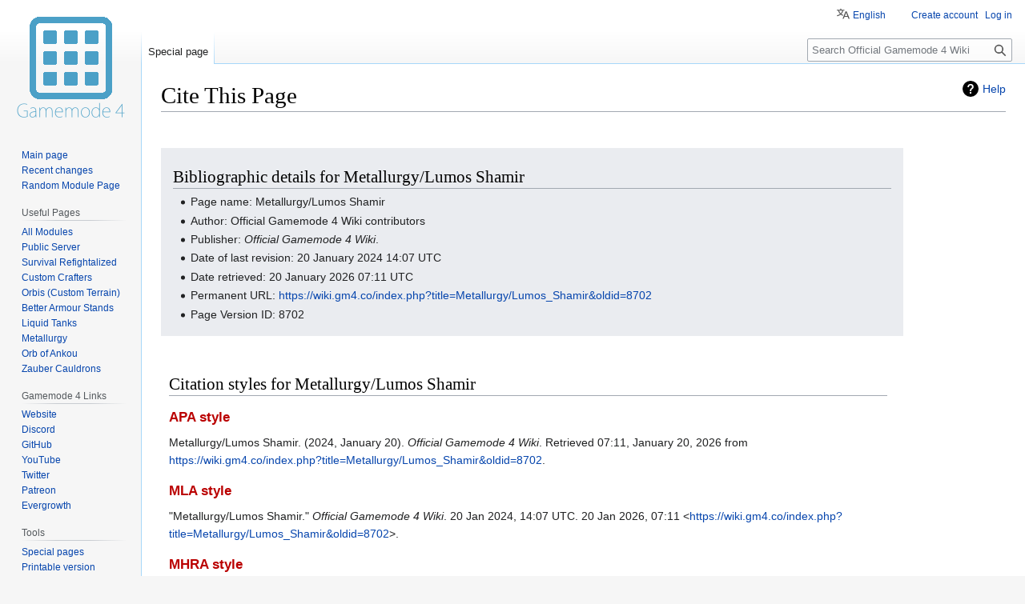

--- FILE ---
content_type: text/html; charset=UTF-8
request_url: https://wiki.gm4.co/index.php?title=Special:CiteThisPage&page=Metallurgy%2FLumos_Shamir&id=8702&wpFormIdentifier=titleform
body_size: 5960
content:
<!DOCTYPE html>
<html class="client-nojs" lang="en" dir="ltr">
<head>
<meta charset="UTF-8">
<title>Cite This Page - Official Gamemode 4 Wiki</title>
<script>document.documentElement.className="client-js";RLCONF={"wgBreakFrames":false,"wgSeparatorTransformTable":["",""],"wgDigitTransformTable":["",""],"wgDefaultDateFormat":"dmy","wgMonthNames":["","January","February","March","April","May","June","July","August","September","October","November","December"],"wgRequestId":"49d828ae22699ceb923c00ef","wgCanonicalNamespace":"Special","wgCanonicalSpecialPageName":"CiteThisPage","wgNamespaceNumber":-1,"wgPageName":"Special:CiteThisPage","wgTitle":"CiteThisPage","wgCurRevisionId":0,"wgRevisionId":0,"wgArticleId":0,"wgIsArticle":false,"wgIsRedirect":false,"wgAction":"view","wgUserName":null,"wgUserGroups":["*"],"wgCategories":[],"wgPageViewLanguage":"en","wgPageContentLanguage":"en","wgPageContentModel":"wikitext","wgRelevantPageName":"Special:CiteThisPage","wgRelevantArticleId":0,"wgIsProbablyEditable":false,"wgRelevantPageIsProbablyEditable":false,"wgCargoDefaultQueryLimit":100,"wgCargoMapClusteringMinimum":80,"wgCargoMonthNames":["January",
"February","March","April","May","June","July","August","September","October","November","December"],"wgCargoMonthNamesShort":["Jan","Feb","Mar","Apr","May","Jun","Jul","Aug","Sep","Oct","Nov","Dec"],"wgCargoWeekDays":["Sunday","Monday","Tuesday","Wednesday","Thursday","Friday","Saturday"],"wgCargoWeekDaysShort":["Sun","Mon","Tue","Wed","Thu","Fri","Sat"],"wgPageFormsTargetName":null,"wgPageFormsAutocompleteValues":[],"wgPageFormsAutocompleteOnAllChars":false,"wgPageFormsFieldProperties":[],"wgPageFormsCargoFields":[],"wgPageFormsDependentFields":[],"wgPageFormsCalendarValues":[],"wgPageFormsCalendarParams":[],"wgPageFormsCalendarHTML":null,"wgPageFormsGridValues":[],"wgPageFormsGridParams":[],"wgPageFormsContLangYes":null,"wgPageFormsContLangNo":null,"wgPageFormsContLangMonths":[],"wgPageFormsHeightForMinimizingInstances":800,"wgPageFormsShowOnSelect":[],"wgPageFormsScriptPath":"/extensions/PageForms","edgValues":[],"wgPageFormsEDSettings":null,"wgAmericanDates":false,
"wgMediaViewerOnClick":true,"wgMediaViewerEnabledByDefault":true,"wgMFDisplayWikibaseDescriptions":{"search":false,"watchlist":false,"tagline":false},"wgULSAcceptLanguageList":[],"wgULSCurrentAutonym":"English","wgVisualEditor":{"pageLanguageCode":"en","pageLanguageDir":"ltr","pageVariantFallbacks":"en"},"wgPopupsFlags":6,"wgULSPosition":"personal","wgULSisCompactLinksEnabled":true,"wgULSisLanguageSelectorEmpty":true,"wgEditSubmitButtonLabelPublish":false};RLSTATE={"site.styles":"ready","user.styles":"ready","user":"ready","user.options":"loading","mediawiki.helplink":"ready","oojs-ui-core.styles":"ready","oojs-ui.styles.indicators":"ready","mediawiki.widgets.styles":"ready","oojs-ui-core.icons":"ready","mediawiki.htmlform.ooui.styles":"ready","ext.citeThisPage":"ready","skins.vector.styles.legacy":"ready","ext.uls.pt":"ready","ext.visualEditor.desktopArticleTarget.noscript":"ready"};RLPAGEMODULES=["site","mediawiki.page.ready","skins.vector.legacy.js","ext.uls.compactlinks",
"ext.uls.geoclient","ext.uls.interface","ext.visualEditor.desktopArticleTarget.init","ext.visualEditor.targetLoader","ext.gadget.darkmode","ext.gadget.fixedWidthToggle","ext.gadget.ReferenceTooltips","ext.gadget.stickyToc","ext.popups"];</script>
<script>(RLQ=window.RLQ||[]).push(function(){mw.loader.impl(function(){return["user.options@12s5i",function($,jQuery,require,module){mw.user.tokens.set({"patrolToken":"+\\","watchToken":"+\\","csrfToken":"+\\"});
}];});});</script>
<link rel="stylesheet" href="/load.php?lang=en&amp;modules=ext.citeThisPage%7Cext.uls.pt%7Cext.visualEditor.desktopArticleTarget.noscript%7Cmediawiki.helplink%7Cmediawiki.htmlform.ooui.styles%7Cmediawiki.widgets.styles%7Coojs-ui-core.icons%2Cstyles%7Coojs-ui.styles.indicators%7Cskins.vector.styles.legacy&amp;only=styles&amp;skin=vector">
<script async="" src="/load.php?lang=en&amp;modules=startup&amp;only=scripts&amp;raw=1&amp;skin=vector"></script>
<meta name="ResourceLoaderDynamicStyles" content="">
<link rel="stylesheet" href="/load.php?lang=en&amp;modules=site.styles&amp;only=styles&amp;skin=vector">
<meta name="generator" content="MediaWiki 1.41.0">
<meta name="robots" content="noindex,nofollow,max-image-preview:standard">
<meta name="format-detection" content="telephone=no">
<meta name="viewport" content="width=1000">
<link rel="apple-touch-icon" href="/resources/assets/favicon/apple-touch-icon.png">
<link rel="icon" href="/resources/assets/favicon/favicon.ico">
<link rel="search" type="application/opensearchdescription+xml" href="/opensearch_desc.php" title="Official Gamemode 4 Wiki (en)">
<link rel="EditURI" type="application/rsd+xml" href="https://wiki.gm4.co/api.php?action=rsd">
<link rel="license" href="https://creativecommons.org/licenses/by-sa/4.0/">
<link rel="alternate" type="application/atom+xml" title="Official Gamemode 4 Wiki Atom feed" href="/index.php?title=Special:RecentChanges&amp;feed=atom">
</head>
<body class="skin-vector-legacy mediawiki ltr sitedir-ltr mw-hide-empty-elt ns--1 ns-special mw-special-CiteThisPage page-Special_CiteThisPage rootpage-Special_CiteThisPage skin-vector action-view"><div id="mw-page-base" class="noprint"></div>
<div id="mw-head-base" class="noprint"></div>
<div id="content" class="mw-body" role="main">
	<a id="top"></a>
	<div id="siteNotice"></div>
	<div class="mw-indicators">
	<div id="mw-indicator-mw-helplink" class="mw-indicator"><a href="https://www.mediawiki.org/wiki/Special:MyLanguage/Extension:CiteThisPage" target="_blank" class="mw-helplink">Help</a></div>
	</div>
	<h1 id="firstHeading" class="firstHeading mw-first-heading">Cite This Page</h1>
	<div id="bodyContent" class="vector-body">
		
		<div id="contentSub"><div id="mw-content-subtitle"></div></div>
		<div id="contentSub2"></div>
		
		<div id="jump-to-nav"></div>
		<a class="mw-jump-link" href="#mw-head">Jump to navigation</a>
		<a class="mw-jump-link" href="#searchInput">Jump to search</a>
		<div id="mw-content-text" class="mw-body-content"><div class="mw-specialCiteThisPage-bibliographic">
<h2><span id="Bibliographic_details_for_Metallurgy.2FLumos_Shamir"></span><span class="mw-headline" id="Bibliographic_details_for_Metallurgy/Lumos_Shamir">Bibliographic details for Metallurgy/Lumos Shamir</span></h2>
<ul><li>Page name: Metallurgy/Lumos Shamir</li>
<li>Author: Official Gamemode 4 Wiki contributors</li>
<li>Publisher: <i>Official Gamemode 4 Wiki</i>.</li>
<li>Date of last revision: 20 January 2024 14:07 UTC</li>
<li>Date retrieved: 20 January 2026 07:11 UTC</li>
<li>Permanent URL: <a rel="nofollow" class="external free" href="https://wiki.gm4.co/index.php?title=Metallurgy/Lumos_Shamir&amp;oldid=8702">https://wiki.gm4.co/index.php?title=Metallurgy/Lumos_Shamir&amp;oldid=8702</a></li>
<li>Page Version ID: 8702</li></ul>
</div>
<div class="plainlinks mw-specialCiteThisPage-styles">
<h2><span id="Citation_styles_for_Metallurgy.2FLumos_Shamir"></span><span class="mw-headline" id="Citation_styles_for_Metallurgy/Lumos_Shamir">Citation styles for Metallurgy/Lumos Shamir</span></h2>
<h3><span class="mw-headline" id="APA_style"><a href="/APA_style/edit?redlink=1" class="new" title="APA style (page does not exist)">APA style</a></span></h3>
<p>Metallurgy/Lumos Shamir. (2024, January 20). <i>Official Gamemode 4 Wiki</i>. Retrieved 07:11, January 20, 2026 from <a rel="nofollow" class="external free" href="https://wiki.gm4.co/index.php?title=Metallurgy/Lumos_Shamir&amp;oldid=8702">https://wiki.gm4.co/index.php?title=Metallurgy/Lumos_Shamir&amp;oldid=8702</a>.
</p>
<h3><span class="mw-headline" id="MLA_style"><a href="/The_MLA_style_manual/edit?redlink=1" class="new" title="The MLA style manual (page does not exist)">MLA style</a></span></h3>
<p>"Metallurgy/Lumos Shamir." <i>Official Gamemode 4 Wiki</i>. 20 Jan 2024, 14:07 UTC. 20 Jan 2026, 07:11 &lt;<a rel="nofollow" class="external free" href="https://wiki.gm4.co/index.php?title=Metallurgy/Lumos_Shamir&amp;oldid=8702">https://wiki.gm4.co/index.php?title=Metallurgy/Lumos_Shamir&amp;oldid=8702</a>&gt;.
</p>
<h3><span class="mw-headline" id="MHRA_style"><a href="/MHRA_Style_Guide/edit?redlink=1" class="new" title="MHRA Style Guide (page does not exist)">MHRA style</a></span></h3>
<p>Official Gamemode 4 Wiki contributors, 'Metallurgy/Lumos Shamir', <i>Official Gamemode 4 Wiki,</i> 20 January 2024, 14:07 UTC, &lt;<a rel="nofollow" class="external free" href="https://wiki.gm4.co/index.php?title=Metallurgy/Lumos_Shamir&amp;oldid=8702">https://wiki.gm4.co/index.php?title=Metallurgy/Lumos_Shamir&amp;oldid=8702</a>&gt; [accessed 20 January 2026]
</p>
<h3><span class="mw-headline" id="Chicago_style"><a href="/The_Chicago_Manual_of_Style/edit?redlink=1" class="new" title="The Chicago Manual of Style (page does not exist)">Chicago style</a></span></h3>
<p>Official Gamemode 4 Wiki contributors, "Metallurgy/Lumos Shamir," <i>Official Gamemode 4 Wiki,</i> <a rel="nofollow" class="external free" href="https://wiki.gm4.co/index.php?title=Metallurgy/Lumos_Shamir&amp;oldid=8702">https://wiki.gm4.co/index.php?title=Metallurgy/Lumos_Shamir&amp;oldid=8702</a> (accessed January 20, 2026).
</p>
<h3><span id="CBE.2FCSE_style"></span><span class="mw-headline" id="CBE/CSE_style"><a href="/Council_of_Science_Editors/edit?redlink=1" class="new" title="Council of Science Editors (page does not exist)">CBE/CSE style</a></span></h3>
<p>Official Gamemode 4 Wiki contributors. Metallurgy/Lumos Shamir [Internet]. Official Gamemode 4 Wiki; 2024 Jan 20, 14:07 UTC [cited 2026 Jan 20]. Available from:
<a rel="nofollow" class="external free" href="https://wiki.gm4.co/index.php?title=Metallurgy/Lumos_Shamir&amp;oldid=8702">https://wiki.gm4.co/index.php?title=Metallurgy/Lumos_Shamir&amp;oldid=8702</a>.
</p>
<h3><span class="mw-headline" id="Bluebook_style"><a href="/Bluebook/edit?redlink=1" class="new" title="Bluebook (page does not exist)">Bluebook style</a></span></h3>
<p>Metallurgy/Lumos Shamir, <a rel="nofollow" class="external free" href="https://wiki.gm4.co/index.php?title=Metallurgy/Lumos_Shamir&amp;oldid=8702">https://wiki.gm4.co/index.php?title=Metallurgy/Lumos_Shamir&amp;oldid=8702</a> (last visited January 20, 2026).
</p>
<h3><span class="mw-headline" id="BibTeX_entry"><a href="/BibTeX/edit?redlink=1" class="new" title="BibTeX (page does not exist)">BibTeX</a> entry</span></h3>
<pre> @misc{ wiki:xxx,
   author = "Official Gamemode 4 Wiki",
   title = "Metallurgy/Lumos Shamir --- Official Gamemode 4 Wiki{,} ",
   year = "2024",
   url = "<a rel="nofollow" class="external free" href="https://wiki.gm4.co/index.php?title=Metallurgy/Lumos_Shamir&amp;oldid=8702">https://wiki.gm4.co/index.php?title=Metallurgy/Lumos_Shamir&amp;oldid=8702</a>",
   note = "[Online; accessed 20-January-2026]"
 }
</pre>
<p>When using the <a href="/LaTeX/edit?redlink=1" class="new" title="LaTeX (page does not exist)">LaTeX</a> package url (<code>\usepackage{url}</code> somewhere in the preamble) which tends to give much more nicely formatted web addresses, the following may be preferred:
</p>
<pre> @misc{ wiki:xxx,
   author = "Official Gamemode 4 Wiki",
   title = "Metallurgy/Lumos Shamir --- Official Gamemode 4 Wiki{,} ",
   year = "2024",
   url = "<b>\url{</b><a rel="nofollow" class="external free" href="https://wiki.gm4.co/index.php?title=Metallurgy/Lumos_Shamir&amp;oldid=8702">https://wiki.gm4.co/index.php?title=Metallurgy/Lumos_Shamir&amp;oldid=8702</a><b>}</b>",
   note = "[Online; accessed 20-January-2026]"
 }
</pre>
<p><br />
</p>
</div> 
<div class="printfooter" data-nosnippet="">Retrieved from "<a dir="ltr" href="https://wiki.gm4.co/Special:CiteThisPage">https://wiki.gm4.co/Special:CiteThisPage</a>"</div></div>
		<div id="catlinks" class="catlinks catlinks-allhidden" data-mw="interface"></div>
	</div>
</div>

<div id="mw-navigation">
	<h2>Navigation menu</h2>
	<div id="mw-head">
		
<nav id="p-personal" class="vector-menu mw-portlet mw-portlet-personal vector-user-menu-legacy" aria-labelledby="p-personal-label" role="navigation"  >
	<h3
		id="p-personal-label"
		
		class="vector-menu-heading "
	>
		<span class="vector-menu-heading-label">Personal tools</span>
	</h3>
	<div class="vector-menu-content">
		
		<ul class="vector-menu-content-list">
			
			<li id="pt-uls" class="mw-list-item active"><a class="uls-trigger" href="#"><span>English</span></a></li><li id="pt-createaccount" class="mw-list-item"><a href="/index.php?title=Special:CreateAccount&amp;returnto=Special%3ACiteThisPage&amp;returntoquery=page%3DMetallurgy%252FLumos_Shamir%26id%3D8702%26wpFormIdentifier%3Dtitleform" title="You are encouraged to create an account and log in; however, it is not mandatory"><span>Create account</span></a></li><li id="pt-login" class="mw-list-item"><a href="/index.php?title=Special:UserLogin&amp;returnto=Special%3ACiteThisPage&amp;returntoquery=page%3DMetallurgy%252FLumos_Shamir%26id%3D8702%26wpFormIdentifier%3Dtitleform" title="You are encouraged to log in; however, it is not mandatory [o]" accesskey="o"><span>Log in</span></a></li>
		</ul>
		
	</div>
</nav>

		<div id="left-navigation">
			
<nav id="p-namespaces" class="vector-menu mw-portlet mw-portlet-namespaces vector-menu-tabs vector-menu-tabs-legacy" aria-labelledby="p-namespaces-label" role="navigation"  >
	<h3
		id="p-namespaces-label"
		
		class="vector-menu-heading "
	>
		<span class="vector-menu-heading-label">Namespaces</span>
	</h3>
	<div class="vector-menu-content">
		
		<ul class="vector-menu-content-list">
			
			<li id="ca-nstab-special" class="selected mw-list-item"><a href="/index.php?title=Special:CiteThisPage&amp;page=Metallurgy%2FLumos_Shamir&amp;id=8702&amp;wpFormIdentifier=titleform" title="This is a special page, and it cannot be edited"><span>Special page</span></a></li>
		</ul>
		
	</div>
</nav>

			
<nav id="p-variants" class="vector-menu mw-portlet mw-portlet-variants emptyPortlet vector-menu-dropdown" aria-labelledby="p-variants-label" role="navigation"  >
	<input type="checkbox"
		id="p-variants-checkbox"
		role="button"
		aria-haspopup="true"
		data-event-name="ui.dropdown-p-variants"
		class="vector-menu-checkbox"
		aria-labelledby="p-variants-label"
	/>
	<label
		id="p-variants-label"
		
		class="vector-menu-heading "
	>
		<span class="vector-menu-heading-label">English</span>
	</label>
	<div class="vector-menu-content">
		
		<ul class="vector-menu-content-list">
			
			
		</ul>
		
	</div>
</nav>

		</div>
		<div id="right-navigation">
			
<nav id="p-views" class="vector-menu mw-portlet mw-portlet-views emptyPortlet vector-menu-tabs vector-menu-tabs-legacy" aria-labelledby="p-views-label" role="navigation"  >
	<h3
		id="p-views-label"
		
		class="vector-menu-heading "
	>
		<span class="vector-menu-heading-label">Views</span>
	</h3>
	<div class="vector-menu-content">
		
		<ul class="vector-menu-content-list">
			
			
		</ul>
		
	</div>
</nav>

			
<nav id="p-cactions" class="vector-menu mw-portlet mw-portlet-cactions emptyPortlet vector-menu-dropdown" aria-labelledby="p-cactions-label" role="navigation"  title="More options" >
	<input type="checkbox"
		id="p-cactions-checkbox"
		role="button"
		aria-haspopup="true"
		data-event-name="ui.dropdown-p-cactions"
		class="vector-menu-checkbox"
		aria-labelledby="p-cactions-label"
	/>
	<label
		id="p-cactions-label"
		
		class="vector-menu-heading "
	>
		<span class="vector-menu-heading-label">More</span>
	</label>
	<div class="vector-menu-content">
		
		<ul class="vector-menu-content-list">
			
			
		</ul>
		
	</div>
</nav>

			
<div id="p-search" role="search" class="vector-search-box-vue  vector-search-box-show-thumbnail vector-search-box-auto-expand-width vector-search-box">
	<h3 >Search</h3>
	<form action="/index.php" id="searchform" class="vector-search-box-form">
		<div id="simpleSearch"
			class="vector-search-box-inner"
			 data-search-loc="header-navigation">
			<input class="vector-search-box-input"
				 type="search" name="search" placeholder="Search Official Gamemode 4 Wiki" aria-label="Search Official Gamemode 4 Wiki" autocapitalize="sentences" title="Search Official Gamemode 4 Wiki [f]" accesskey="f" id="searchInput"
			>
			<input type="hidden" name="title" value="Special:Search">
			<input id="mw-searchButton"
				 class="searchButton mw-fallbackSearchButton" type="submit" name="fulltext" title="Search the pages for this text" value="Search">
			<input id="searchButton"
				 class="searchButton" type="submit" name="go" title="Go to a page with this exact name if it exists" value="Go">
		</div>
	</form>
</div>

		</div>
	</div>
	
<div id="mw-panel" class="vector-legacy-sidebar">
	<div id="p-logo" role="banner">
		<a class="mw-wiki-logo" href="/Main_Page"
			title="Visit the main page"></a>
	</div>
	
<nav id="p-navigation" class="vector-menu mw-portlet mw-portlet-navigation vector-menu-portal portal" aria-labelledby="p-navigation-label" role="navigation"  >
	<h3
		id="p-navigation-label"
		
		class="vector-menu-heading "
	>
		<span class="vector-menu-heading-label">Navigation</span>
	</h3>
	<div class="vector-menu-content">
		
		<ul class="vector-menu-content-list">
			
			<li id="n-mainpage-description" class="mw-list-item"><a href="/Main_Page" title="Visit the main page [z]" accesskey="z"><span>Main page</span></a></li><li id="n-recentchanges" class="mw-list-item"><a href="/Special:RecentChanges" title="A list of recent changes in the wiki [r]" accesskey="r"><span>Recent changes</span></a></li><li id="n-Random-Module-Page" class="mw-list-item"><a href="/Special:RandomInCategory/All_Modules" title="Loads a random Gamemode 4 Module page"><span>Random Module Page</span></a></li>
		</ul>
		
	</div>
</nav>

	
<nav id="p-useful-pages" class="vector-menu mw-portlet mw-portlet-useful-pages vector-menu-portal portal" aria-labelledby="p-useful-pages-label" role="navigation"  >
	<h3
		id="p-useful-pages-label"
		
		class="vector-menu-heading "
	>
		<span class="vector-menu-heading-label">Useful Pages</span>
	</h3>
	<div class="vector-menu-content">
		
		<ul class="vector-menu-content-list">
			
			<li id="n-All-Modules" class="mw-list-item"><a href="/Category:All_Modules"><span>All Modules</span></a></li><li id="n-Public-Server" class="mw-list-item"><a href="/Public_Server"><span>Public Server</span></a></li><li id="n-Survival-Refightalized" class="mw-list-item"><a href="/Survival_Refightalized"><span>Survival Refightalized</span></a></li><li id="n-Custom-Crafters" class="mw-list-item"><a href="/Custom_Crafters_(Library)"><span>Custom Crafters</span></a></li><li id="n-Orbis-(Custom-Terrain)" class="mw-list-item"><a href="/Orbis"><span>Orbis (Custom Terrain)</span></a></li><li id="n-Better-Armour-Stands" class="mw-list-item"><a href="/Better_Armour_Stands"><span>Better Armour Stands</span></a></li><li id="n-Liquid-Tanks" class="mw-list-item"><a href="/Liquid_Tanks"><span>Liquid Tanks</span></a></li><li id="n-Metallurgy" class="mw-list-item"><a href="/Metallurgy"><span>Metallurgy</span></a></li><li id="n-Orb-of-Ankou" class="mw-list-item"><a href="/Orb_of_Ankou"><span>Orb of Ankou</span></a></li><li id="n-Zauber-Cauldrons" class="mw-list-item"><a href="/Zauber_Cauldrons"><span>Zauber Cauldrons</span></a></li>
		</ul>
		
	</div>
</nav>

<nav id="p-gamemode-4-Links" class="vector-menu mw-portlet mw-portlet-gamemode-4-Links vector-menu-portal portal" aria-labelledby="p-gamemode-4-Links-label" role="navigation"  >
	<h3
		id="p-gamemode-4-Links-label"
		
		class="vector-menu-heading "
	>
		<span class="vector-menu-heading-label">Gamemode 4 Links</span>
	</h3>
	<div class="vector-menu-content">
		
		<ul class="vector-menu-content-list">
			
			<li id="n-Website" class="mw-list-item"><a href="https://www.gm4.co" rel="nofollow"><span>Website</span></a></li><li id="n-Discord" class="mw-list-item"><a href="https://www.gm4.co/discord" rel="nofollow"><span>Discord</span></a></li><li id="n-GitHub" class="mw-list-item"><a href="https://github.com/Gamemode4Dev/GM4_Datapacks" rel="nofollow"><span>GitHub</span></a></li><li id="n-YouTube" class="mw-list-item"><a href="https://www.youtube.com/Gamemode4Official" rel="nofollow"><span>YouTube</span></a></li><li id="n-Twitter" class="mw-list-item"><a href="https://twitter.com/GM4Official" rel="nofollow"><span>Twitter</span></a></li><li id="n-Patreon" class="mw-list-item"><a href="https://www.patreon.com/gamemode4" rel="nofollow"><span>Patreon</span></a></li><li id="n-Evergrowth" class="mw-list-item"><a href="https://gm4.co/evergrowth" rel="nofollow"><span>Evergrowth</span></a></li>
		</ul>
		
	</div>
</nav>

<nav id="p-tb" class="vector-menu mw-portlet mw-portlet-tb vector-menu-portal portal" aria-labelledby="p-tb-label" role="navigation"  >
	<h3
		id="p-tb-label"
		
		class="vector-menu-heading "
	>
		<span class="vector-menu-heading-label">Tools</span>
	</h3>
	<div class="vector-menu-content">
		
		<ul class="vector-menu-content-list">
			
			<li id="t-specialpages" class="mw-list-item"><a href="/Special:SpecialPages" title="A list of all special pages [q]" accesskey="q"><span>Special pages</span></a></li><li id="t-print" class="mw-list-item"><a href="javascript:print();" rel="alternate" title="Printable version of this page [p]" accesskey="p"><span>Printable version</span></a></li>
		</ul>
		
	</div>
</nav>

<nav id="p-reference-pages" class="vector-menu mw-portlet mw-portlet-reference-pages vector-menu-portal portal" aria-labelledby="p-reference-pages-label" role="navigation"  >
	<h3
		id="p-reference-pages-label"
		
		class="vector-menu-heading "
	>
		<span class="vector-menu-heading-label">Reference Pages</span>
	</h3>
	<div class="vector-menu-content">
		
		<ul class="vector-menu-content-list">
			
			<li id="n-Community-Page-Standard" class="mw-list-item"><a href="/Community_Page_Standard"><span>Community Page Standard</span></a></li><li id="n-Module-Page-Standard" class="mw-list-item"><a href="/Module_Page_Standard"><span>Module Page Standard</span></a></li><li id="n-Sandbox" class="mw-list-item"><a href="/Sandbox"><span>Sandbox</span></a></li>
		</ul>
		
	</div>
</nav>

	
</div>

</div>

<footer id="footer" class="mw-footer" role="contentinfo" >
	<ul id="footer-info">
</ul>

	<ul id="footer-places">
	<li id="footer-places-privacy"><a href="/Gamemode_4_wiki:Privacy_policy">Privacy policy</a></li>
	<li id="footer-places-about"><a href="/Gamemode_4_wiki:About">About Official Gamemode 4 Wiki</a></li>
	<li id="footer-places-disclaimers"><a href="/Gamemode_4_wiki:General_disclaimer">Disclaimers</a></li>
	<li id="footer-places-mobileview"><a href="https://wiki.gm4.co/index.php?title=Special:CiteThisPage&amp;page=Metallurgy%2FLumos_Shamir&amp;id=8702&amp;wpFormIdentifier=titleform&amp;mobileaction=toggle_view_mobile" class="noprint stopMobileRedirectToggle">Mobile view</a></li>
</ul>

	<ul id="footer-icons" class="noprint">
	<li id="footer-copyrightico"><a href="https://creativecommons.org/licenses/by-sa/4.0/"><img src="/resources/assets/licenses/cc-by-sa.png" alt="Creative Commons Attribution-ShareAlike" width="88" height="31" loading="lazy"></a></li>
	<li id="footer-poweredbyico"><a href="https://www.mediawiki.org/"><img src="/resources/assets/poweredby_mediawiki_88x31.png" alt="Powered by MediaWiki" srcset="/resources/assets/poweredby_mediawiki_132x47.png 1.5x, /resources/assets/poweredby_mediawiki_176x62.png 2x" width="88" height="31" loading="lazy"></a></li>
</ul>

</footer>

<script>(RLQ=window.RLQ||[]).push(function(){mw.config.set({"wgBackendResponseTime":212});});</script>
<script defer src="https://static.cloudflareinsights.com/beacon.min.js/vcd15cbe7772f49c399c6a5babf22c1241717689176015" integrity="sha512-ZpsOmlRQV6y907TI0dKBHq9Md29nnaEIPlkf84rnaERnq6zvWvPUqr2ft8M1aS28oN72PdrCzSjY4U6VaAw1EQ==" data-cf-beacon='{"version":"2024.11.0","token":"c2eb5386cbb1405e9c8f2752b35c041a","r":1,"server_timing":{"name":{"cfCacheStatus":true,"cfEdge":true,"cfExtPri":true,"cfL4":true,"cfOrigin":true,"cfSpeedBrain":true},"location_startswith":null}}' crossorigin="anonymous"></script>
</body>
</html>

--- FILE ---
content_type: text/css; charset=UTF-8
request_url: https://wiki.gm4.co/index.php?action=raw&ctype=text/css&title=MediaWiki:GM4Styles.css
body_size: 2772
content:

/* ========================================================================= */
/*                                                                           */
/*                            CRAFTING GRID CSS                              */
/*                                                                           */
/* ========================================================================= */

@font-face {
  font-family: 'minecraftia';
  src: url(https://wiki.gm4.co/resources/assets/fonts/MinecraftiaRegular.ttf);
  font-weight: normal;
  font-style: normal
}

.invgrid {
  border-collapse: collapse;
  display: inline-block
}

.invslot {
  border-width: 2px;
  border-style: solid;
  display: inline-block;
  width: 32px;
  height: 32px;
  position: relative
}

.pixel-image {
  image-rendering: optimizeSpeed;
  image-rendering: -webkit-optimize-contrast;
  image-rendering: optimize-contrast;
  image-rendering: -moz-crisp-edges;
  image-rendering: -o-crisp-edges;
  image-rendering: crisp-edges;
  image-rendering: pixelated;
  -ms-interpolation-mode: nearest-neighbor;
}

.invslot-stacksize {
  position: absolute;
  right: -1px;
  bottom: -14px;
  font-family: minecraftia, san-serif;
  font-weight: normal;
  color: #FFF;
  text-shadow: 2px 2px 0 #3F3F3F;
  filter: dropshadow(color=#3F3F3F, offx=2, offy=2);
  z-index: 2;
  pointer-events: none;
}

.crafting-custom .invslot {
  background-color: #67AFD0;
  border-color: #1A536E #C0DEEB #C0DEEB #1A536E
}

.crafting-standard .invslot {
  background-color: #8B8B8B;
  border-color: #373737 #FFFFFF #FFFFFF #373737
}

.crafting-zauber .invslot {
  background-color: #8B8B8B;
  border-color: #FFFFFF #373737 #373737 #FFFFFF
}

.invslot-large {
  padding: 8px
}

.crafting {
  padding: 12px;
  display: inline-block;
  border-width: 3px;
  border-style: solid;
  white-space: nowrap;
  position: relative;
}

.crafting-shapeless::after {
	content: url(https://wiki.gm4.co/images/d/d2/Shapeless.png);
	position: absolute;
	margin: .5em;
	top: 0;
	width: 19px;
	height: 15px;
	right: 0;
}

.crafting-container-name {
  font-family: minecraftia, san-serif;
}

.crafting-container-name p {
  margin: 0;
}

.crafting-zauber .crafting-container-name {
  text-align: center;
}

.crafting-custom {
  background-color: #8FC4DC;
  border-color: #C0DEEB #1A536E #1A536E #C0DEEB
}

.crafting-standard {
  background-color: #C6C6C6;
  border-color: #DBDBDB #5B5B5B #5B5B5B #DBDBDB
}

.crafting-zauber {
  background-color: #8FC4DC;
  border-color: #C0DEEB #1A536E #1A536E #C0DEEB
}

.catalyst {
  margin: 16px 0px 0px 3px
}

.crafting-custom .crafting-arrow {
  width: 32px;
  height: 32px;
  background-image: url(https://wiki.gm4.co/images/b/b7/Custom_Crafting_arrow.png)
}

.crafting-standard .crafting-arrow {
  width: 32px;
  height: 32px;
  background-image: url(https://wiki.gm4.co/images/b/b7/Standard_Crafting_arrow.png)
}

.crafting-zauber .crafting-arrow {
  width: 33px;
  height: 36px;
  background-image: url(https://wiki.gm4.co/images/4/4e/Custom_Cauldron_Crafting_Arrow.png)
}

.crafting-recipe>* {
  vertical-align: middle;
  display: inline-block
}

.enchanted {
  position: relative;
}

.enchanted::before {
  mix-blend-mode: screen;
  animation: enchantedAnimate 5s linear 2s infinite;
  content: "";
  position: absolute;
  width: 200%;
  height: 200%;
  top: -50%;
  left: -50%;
  z-index: -1;
  background-image: url(https://wiki.gm4.co/images/c/ca/Enchantment_Glint.png);
  background-size: 100%;
  transform: rotate(-20deg);
}

@keyframes enchantedAnimate {
  from {
    background-position: 0px 0px;
  }
  to {
    background-position: 128px -128px;
  }
}

.inv-sprite {
  background: url(https://wiki.gm4.co/images/4/44/InvSprite.png?version=74157ae0b6fb98009369c42d04723a8b);
  mask-image: url(https://wiki.gm4.co/images/4/44/InvSprite.png?version=74157ae0b6fb98009369c42d04723a8b);
  -webkit-mask-image: url(https://wiki.gm4.co/images/4/44/InvSprite.png?version=74157ae0b6fb98009369c42d04723a8b);
}

.gm4-sprite {
  background: url(https://wiki.gm4.co/images/2/2d/Gm4Sprite.png);
  mask-image: url(https://wiki.gm4.co/images/2/2d/Gm4Sprite.png);
  -webkit-mask-image: url(https://wiki.gm4.co/images/2/2d/Gm4Sprite.png);
}

.effect-sprite {
  background: url(https://wiki.gm4.co/images/b/b7/EffectsCSS.png);
  mask-image: url(https://wiki.gm4.co/images/b/b7/EffectsCSS.png);
  -webkit-mask-image: url(https://wiki.gm4.co/images/b/b7/EffectsCSS.png);
}

.trophy-sprite {
  background: url(https://wiki.gm4.co/images/7/7f/TrophySprite.png);
  mask-image: url(https://wiki.gm4.co/images/7/7f/TrophySprite.png) ;
  -webkit-mask-image: url(https://wiki.gm4.co/images/7/7f/TrophySprite.png);
}


/* ========================================================================= */
/*                                                                           */
/*               Modified styling for minecraft style tooltip                */
/*                                                                           */
/* ========================================================================= */

.tooltip {
  position: absolute;
  top: 0;
  left: 0;
  background-color: #100010;
  background-color: rgba(16, 0, 16, 0.94);
  padding: 4px 4px 6px 4px;
  font-family: minecraftia, sans-serif;
  font-size: 16px;
  color: #FFF;
  text-shadow: 0.125em 0.125em 0 #3F3F3F;
  white-space: nowrap;
  word-spacing: -5px;
  line-height: 1.25em;
  margin: 0.125em 0.25em;
  pointer-events: none;
  z-index: 9999;
}

.tooltip::before {
  content: "";
  position: absolute;
  top: 0.125em;
  right: -0.125em;
  bottom: 0.125em;
  left: -0.125em;
  border: 0.125em solid #100010;
  border-style: none solid;
  border-color: rgba(16, 0, 16, 0.94);
}

.tooltip::after {
  content: "";
  position: absolute;
  top: 0.125em;
  right: 0;
  bottom: 0.125em;
  left: 0;
  border: 0.125em solid #2D0A63;
  border-image: -webkit-linear-gradient(rgba(80, 0, 255, 0.31), rgba(40, 0, 127, 0.31)) 1;
  border-image: linear-gradient(rgba(80, 0, 255, 0.31), rgba(40, 0, 127, 0.31)) 1;
}

.lore {
  display: block;
  margin-top: 0.25em;
}

.slot {
  padding: 1px;
  display: inline-block;
  border-width: 3px;
  border-style: solid
}


/* ========================================================================= */
/*                                                                           */
/*            Classes corresponding to displaying advancements               */
/*                                                                           */
/* ========================================================================= */

.advancement-icon {
  display: inline-block;
  box-sizing: border-box;
  position: relative;
  width: 52px;
  height: 52px;
  padding: 10px;
}

.advancement-icon.plain-raw {
  background: url(https://wiki.gm4.co/images/d/d9/Advancement-plain-raw.png)
}

.advancement-icon.oval-raw {
  background: url(https://wiki.gm4.co/images/4/41/Advancement-oval-raw.png)
}

.advancement-icon.fancy-raw {
  background: url(https://wiki.gm4.co/images/9/96/Advancement-fancy-raw.png)
}

.advancement-icon.plain-worn {
  background: url(https://wiki.gm4.co/images/f/f2/Advancement-plain-worn.png)
}

.advancement-icon.oval-worn {
  background: url(https://wiki.gm4.co/images/4/4c/Advancement-oval-worn.png)
}

.advancement-icon.fancy-worn {
  background: url(https://wiki.gm4.co/images/5/5f/Advancement-fancy-worn.png)
}

.advancement {
  position: relative;
  line-height: 18px;
  font-smooth: never;
  padding-top: 10px;
  padding-left: 2px;
  display: block;
  font-size: 16px;
  word-spacing: -2.5px;
  font-family: minecraftia;
  width: min-content;
}

.advancement .advancement-icon {
  top: 0px;
  left: 4px;
  position: absolute;
  z-index: 2;
}

.advancement .advancement-title {
  position: relative;
  z-index: 1;
  height: 27px;
  padding-top: 5px;
  padding-left: 60px;
  padding-right: 6px;
  white-space: nowrap;
  background: #036A96;
  color: #FCFCFC;
  text-shadow: 2px 2px #3E3E3E;
  box-shadow: 0 -2px #0489C1, -2px 0 #0489C1, 0 2px #012E40, 2px 0 #012E40, 2px 2px black, 2px -2px black, -2px 2px black, -2px -2px black, 0 4px black, 4px 0 black, 0 -4px black, -4px 0 black;
}

.advancement .advancement-description {
  background: #212121;
  color: #A8A8A8;
  padding-top: 7px;
  padding-left: 6px;
  padding-bottom: 5px;
  padding-right: 6px;
  box-shadow: 0 -2px #555555, -2px 0 #555555, 0 2px #555555, 2px 0 #555555, 2px 2px black, 2px -2px black, -2px 2px black, -2px -2px black, 0 4px black, 4px 0 black, 0 -4px black, -4px 0 black;
}

.hover-advancement {
  height: 52px;
  width: 52px;
  font-size: 16px;
  overflow: visible;
  font-smooth: never;
  word-spacing: -2.3px;
  line-height: 18px;
  box-sizing: content-box;
  font-family: minecraftia;
}

.hover-icon {
  box-sizing: border-box;
  width: 52px;
  height: 52px;
  padding: 10px;
  z-index: 2;
  position: absolute;
}

.hover-advancement-text {
  width: max-content;
}

.hover-title {
  position: relative;
  z-index: 1;
  top: 10px;
  margin-left: -2px;
  padding-top: 5px;
  padding-left: 60px;
  padding-right: 8px;
  height: 32px;
  width: auto;
  box-sizing: border-box;
  white-space: nowrap;
  background: #036A96;
  color: #FCFCFC;
  text-shadow: 2px 2px #3E3E3E;
  box-shadow: 0 -2px #0489C1, -2px 0 #0489C1, 0 2px #012E40, 2px 0 #012E40, 2px 2px black, 2px -2px black, -2px 2px black, -2px -2px black, 0 4px black, 4px 0 black, 0 -4px black, -4px 0 black;
}

.hover-description {
  position: relative;
  margin-top: 10px;
  margin-left: -2px;
  padding-top: 7px;
  padding-left: 6px;
  padding-bottom: 5px;
  padding-right: 2px;
  color: #ABABAB;
  background: #212121;
  width: auto;
  box-shadow: 0 -2px #555555, -2px 0 #555555, 0 2px #555555, 2px 0 #555555, 2px 2px black, 2px -2px black, -2px 2px black, -2px -2px black, 0 4px black, 4px 0 black, 0 -4px black, -4px 0 black;
}

.hover-advancement .hover-advancement-text {
  display: none;
}

.hover-advancement span:hover {
  z-index: 13;
}

.hover-advancement span:hover~.hover-advancement-text {
  display: inline-block;
  z-index: 10;
}

.hover-advancement span:hover~.hover-advancement-text .hover-title {
  z-index: 12;
}

.hover-advancement span:hover~.hover-advancement-text .hover-description {
  z-index: 11;
}

.hover-icon.plain-raw {
  background: url(https://wiki.gm4.co/images/d/d9/Advancement-plain-raw.png)
}

.hover-icon.oval-raw {
  background: url(https://wiki.gm4.co/images/4/41/Advancement-oval-raw.png)
}

.hover-icon.fancy-raw {
  background: url(https://wiki.gm4.co/images/9/96/Advancement-fancy-raw.png)
}

.hover-icon.plain-worn {
  background: url(https://wiki.gm4.co/images/f/f2/Advancement-plain-worn.png)
}

.hover-icon.oval-worn {
  background: url(https://wiki.gm4.co/images/4/4c/Advancement-oval-worn.png)
}

.hover-icon.fancy-worn {
  background: url(https://wiki.gm4.co/images/5/5f/Advancement-fancy-worn.png)
}


/* ========================================================================= */
/*                                                                           */
/*            Classes corresponding to Minecraft formatting codes            */
/*                                                                           */
/* ========================================================================= */

.minecraftia {
  font-family: minecraftia, san-serif;
}

.chat-background {
  background: rgba(10, 10, 10, .6);
}

.format-0 {
  color: #000;
  text-shadow: 0.125em 0.125em 0 #000;
}

.format-1 {
  color: #00A;
  text-shadow: 0.125em 0.125em 0 #00002A;
}

.format-2 {
  color: #0A0;
  text-shadow: 0.125em 0.125em 0 #002A00;
}

.format-3 {
  color: #0AA;
  text-shadow: 0.125em 0.125em 0 #002A2A;
}

.format-4 {
  color: #A00;
  text-shadow: 0.125em 0.125em 0 #2A0000;
}

.format-5 {
  color: #A0A;
  text-shadow: 0.125em 0.125em 0 #2A002A;
}

.format-6 {
  color: #FA0;
  text-shadow: 0.125em 0.125em 0 #2A2A00;
}

.format-7 {
  color: #AAA;
  text-shadow: 0.125em 0.125em 0 #2A2A2A;
}

.format-8 {
  color: #555;
  text-shadow: 0.125em 0.125em 0 #151515;
}

.format-9 {
  color: #55F;
  text-shadow: 0.125em 0.125em 0 #15153F;
}

.format-a {
  color: #5F5;
  text-shadow: 0.125em 0.125em 0 #153F15;
}

.format-b {
  color: #5FF;
  text-shadow: 0.125em 0.125em 0 #153F3F;
}

.format-c {
  color: #F55;
  text-shadow: 0.125em 0.125em 0 #3F1515;
}

.format-d {
  color: #F5F;
  text-shadow: 0.125em 0.125em 0 #3F153F;
}

.format-e {
  color: #FF5;
  text-shadow: 0.125em 0.125em 0 #3F3F15;
}

.format-f {
  color: #FFF;
  text-shadow: 0.125em 0.125em 0 #3F3F3F;
}

.format-l {
  font-weight: bold;
  letter-spacing: 0.125em;
}

.format-m {
  text-decoration: line-through;
}

.format-n {
  text-decoration: underline;
}

.format-o {
  font-style: italic;
  position: relative;
  left: -3px;
}

.format-gm4 {
	color: #4AA0C7;
	
}
/* ========================================================================= */
/*                                                                           */
/*          Classes corresponding to Minecraft Written Book display          */
/*                                                                           */
/* ========================================================================= */

.book {
  background-image: url(https://wiki.gm4.co/images/e/e2/Book_page.png);
  background-size: 18.25em 22.5em;
  line-height: 1.125em;
  position: relative;
  font-family: minecraftia;
  width: 18.25em;
  height: 22.5em;
  font-size: 16px;
  padding-top: 1.6875em;
  padding-left: 2em;
  padding-right: 2.125em;
  padding-bottom: 0.125em;
  box-sizing: border-box;
  user-select: none;
}

.book_pagetext {
  overflow-wrap: break-word;
  white-space: break-spaces;
  display: none;
  width: 14.25em;
  height: 15.75em;
  word-spacing: -0.1563em;
}

.book_pagetext.pageactive {
  overflow: hidden;
  display: block;
  width: 14.25em;
  height: 15.75em;
}

.book_pagenum {
  text-align: right;
  margin-bottom: 0.625em;
  margin-right: 0.125em;
  word-spacing: -0.1563em;
}

.book_pagenum p {
  text-align: left;
  margin-bottom: 0em;
}

.book_leftarrow {
  background-image: url(https://wiki.gm4.co/images/d/d1/Book_arrow_left.png);
  background-size: cover;
  display: inline-block;
  position: absolute;
  bottom: 1.5em;
  left: 3.25em;
  width: 2.25em;
  height: 1.25em;
  cursor: pointer;
}

.book_leftarrow:hover {
  background-image: url(https://wiki.gm4.co/images/6/64/Book_arrow_left_selected.png);
}

.book_rightarrow {
  background-image: url(https://wiki.gm4.co/images/7/73/Book_arrow_right.png);
  background-size: cover;
  display: inline-block;
  position: absolute;
  bottom: 1.5em;
  right: 3.625em;
  width: 2.25em;
  height: 1.25em;
  cursor: pointer;
}

.book_rightarrow:hover {
  background-image: url(https://wiki.gm4.co/images/4/4e/Book_arrow_right_selected.png);
}



/* ========================================================================= */
/*                                                                           */
/*         Classes corresponding to Minecraft Villager Trade display         */
/*                                                                           */
/* ========================================================================= */

.trade{
  background-image: url(https://wiki.gm4.co/images/5/51/Trade_background.png);
  height: 40px;
  width: 176px;
  box-sizing: border-box;
  position: relative;
  padding-top: 2px;
  padding-left: 10px;
  padding-right: 8px;
  padding-bottom: 14px;
  display: flex;
  justify-content: space-between;
}
.trade :nth-child(2):not(:last-child){
  position: relative;
  right: 3px;
}

.tradetable {
  border-collapse: collapse;
}

table.tradetable > tr > th, table.tradetable > tr > td, table.tradetable > * > tr > th, table.tradetable > * > tr > td {
  border: none;
  padding: 0 0.4em;
}

table.alternate tr:nth-child(odd) {
  background-color: #f2f2f2;
}

table.mw-collapsed > caption {
  white-space: nowrap;
}


/* ========================================================================= */
/*                                                                           */
/*           Classes corresponding to GM4-specific Table Styling             */
/*                                                                           */
/* ========================================================================= */

table.wikitable>*>tr>.halloween-th {
  background-color: #4A406C;
  color: white;
}

table.wikitable>*>tr>.halloween-th a {
  color: #848484;
}

.halloween-tr {
  background-color: #655784;
  color: white;
}

.halloween-tr a {
  color: #acacac;
}

--- FILE ---
content_type: text/javascript; charset=utf-8
request_url: https://wiki.gm4.co/load.php?lang=en&modules=ext.gadget.ReferenceTooltips%2Cdarkmode%2CfixedWidthToggle%2CstickyToc&skin=vector&version=1umrf
body_size: 5264
content:
mw.loader.impl(function(){return["ext.gadget.ReferenceTooltips@g6rom",function($,jQuery,require,module){$(function(){var settings,settingsString,$footer,enabled,delay,isTouchscreen,settingsMenu;if(window.pg){return;}function toggleRT(enable){mw.loader.using('jquery.cookie',function(){$.cookie('RTsettings',(enable?'1':'0')+'|'+settings[1]+'|'+settings[2],{path:'/',expires:90});location.reload();});}if(['','Project','Help','Draft'].indexOf(mw.config.get('wgCanonicalNamespace'))>-1){mw.messages.set({'RT-enable':'Enable Reference Tooltips','RT-disable':'Disable Reference Tooltips','RT-disablenote':'Once disabled, Reference Tooltips can be re-enabled using a link in the footer of the page.','RT-delay':'Delay before the tooltip appears (in milliseconds): ','RT-activationmethod':'Tooltip is activated by:','RT-hovering':'hovering','RT-clicking':'clicking','RT-options':'Reference Tooltips options','RT-options-save':'Save settings','RT-settings':'Tooltip settings'});settingsString=document.cookie.split('RTsettings=')[1];if(settingsString){settings=settingsString.split(';')[0].split('%7C');enabled=
!!+settings[0];delay=+settings[1];isTouchscreen=!!+settings[2];}else{enabled=true;delay=200;isTouchscreen='ontouchstart'in document.documentElement;settings=[+enabled,delay,+isTouchscreen];}if(!enabled){$footer=$('#footer-places, #f-list');if(!$footer.length){$footer=$('#footer li').parent();}$footer.append($('<li>').append($('<a>').text(mw.msg('RT-enable')).attr('href','').on('click',function(e){e.preventDefault();toggleRT(true);})));return;}$('.reference').each(function(){var tooltipNode,hideTimer,showTimer,checkFlip=false;function findRef(h){h=h.firstChild;h=h&&h.getAttribute&&h.getAttribute('href');h=h&&h.split('#');h=h&&h[1];h=h&&document.getElementById(h);h=h&&h.nodeName==='LI'&&h;return h;}function hide(refLink){if(tooltipNode&&tooltipNode.parentNode===document.body){hideTimer=setTimeout(function(){$(tooltipNode).animate({opacity:0},100,function(){document.body.removeChild(tooltipNode);});},isTouchscreen?16:100);}else{$(findRef(refLink)).removeClass('RTTarget');}}function show()
{if(!tooltipNode.parentNode||tooltipNode.parentNode.nodeType===11){document.body.appendChild(tooltipNode);checkFlip=true;}$(tooltipNode).stop().animate({opacity:1},100);clearTimeout(hideTimer);}function openSettingsMenu(){if(settingsMenu){settingsMenu.dialog('open');}else{settingsMenu=$('<form>').append($('<button>').css('width','100%').text(mw.msg('RT-disable',mw.user)).button().on('click',function(e){e.preventDefault();toggleRT(false);}),$('<br>'),$('<small>').text(mw.msg('RT-disablenote')),$('<hr>'),$('<label>').text(mw.msg('RT-delay')).append($('<input>').attr({type:'number',value:delay,step:50,min:0,max:5000})),$('<br>'),$('<span>').text(mw.msg('RT-activationmethod',mw.user)),$('<label>').append($('<input>').attr({type:'radio',name:'RTActivate',checked:!isTouchscreen?'checked':undefined,disabled:'ontouchstart'in document.documentElement?'disabled':undefined}),mw.msg('RT-hovering',mw.user)),$('<label>').append($('<input>').attr({type:'radio',name:'RTActivate',checked:isTouchscreen?
'checked':undefined}),mw.msg('RT-clicking',mw.user))).submit(function(e){e.preventDefault();}).dialog({modal:true,width:500,title:mw.msg('RT-options'),buttons:[{text:mw.msg('RT-options-save',mw.user),click:function(){var inputs=this.getElementsByTagName('input'),newDelay=+inputs[0].value;$.cookie('RTsettings','1|'+(newDelay>-1&&newDelay<5001?newDelay:delay)+'|'+(inputs[1].checked?'0':'1'),{path:'/',expires:90});location.reload();}}]});}}function onStartEvent(e){var onBodyClick,self=this;if(window.pg){return;}if(isTouchscreen){e.preventDefault();if(!(tooltipNode&&tooltipNode.parentNode===document.body)){onBodyClick=function(e){e=e.target;for(;e&&!$(e).hasClass('referencetooltip');){e=e.parentNode;}if(!e){clearTimeout(showTimer);hide(self);$(document.body).off('click touchstart',onBodyClick);}};setTimeout(function(){$(document.body).on('click touchstart',onBodyClick);});}}if(hideTimer){clearTimeout(hideTimer);}if(showTimer){clearTimeout(showTimer);}showTimer=setTimeout(function(){var
windowTop,hOffsetTop,c,o,oH,h=findRef(self);if(!h){return;}windowTop=window.pageYOffset||document.documentElement.scrollTop||document.body.scrollTop;hOffsetTop=$(h).offset().top;if(!isTouchscreen&&windowTop<hOffsetTop&&windowTop+$(window).height()>hOffsetTop+h.offsetHeight){$(h).addClass('RTTarget');return;}if(!tooltipNode){tooltipNode=document.createElement('ul');tooltipNode.className='referencetooltip';c=tooltipNode.appendChild($(h).clone(true)[0]);try{if(c.firstChild.nodeName!=='A'){while(c.childNodes[1].nodeName==='A'&&c.childNodes[1].getAttribute('href').indexOf('#cite_ref-')!==-1){do{c.removeChild(c.childNodes[1]);}while(c.childNodes[1].nodeValue===' ');}}}catch(err){mw.log(err);}c.removeChild(c.firstChild);$(tooltipNode.firstChild.insertBefore(document.createElement('span'),tooltipNode.firstChild.firstChild)).addClass('RTsettings').attr('title',mw.msg('RT-settings')).on('click',function(){mw.loader.using(['jquery.cookie','jquery.ui.dialog'],openSettingsMenu);});tooltipNode.
appendChild(document.createElement('li'));if(!isTouchscreen){$(tooltipNode).on({mouseenter:show,mouseleave:hide});}}show();o=$(self).offset();oH=tooltipNode.offsetHeight;$(tooltipNode).css({top:o.top-oH,left:o.left-7});if(tooltipNode.offsetHeight>oH){$(tooltipNode).css({left:'auto',right:0});tooltipNode.lastChild.style.marginLeft=(o.left-tooltipNode.offsetLeft)+'px';}if(checkFlip){if(o.top<tooltipNode.offsetHeight+(window.pageYOffset||document.documentElement.scrollTop||document.body.scrollTop)){$(tooltipNode).addClass('RTflipped').css({top:o.top+12});}else if(tooltipNode.className==='referencetooltip RTflipped'){$(tooltipNode).removeClass('RTflipped');}checkFlip=false;}},isTouchscreen?0:delay);}function onEndEvent(){clearTimeout(showTimer);hide(this);}$(this).on(isTouchscreen?{click:onStartEvent}:{mouseenter:onStartEvent,mouseleave:onEndEvent});});}});
},{"css":[".referencetooltip{position:absolute;list-style:none;list-style-image:none;opacity:0;font-size:12px;margin:0;z-index:5;padding:0}.referencetooltip \u003E li{background:#fff;border:1px solid #bbb;-webkit-box-shadow:0 0 10px rgba(0,0,0,0.2);-moz-box-shadow:0 0 10px rgba(0,0,0,0.2);box-shadow:0 0 10px rgba(0,0,0,0.2);margin:0;padding:8px 10px;line-height:18px;max-width:300px}.referencetooltip \u003E li + li{box-sizing:border-box;margin-left:7px;margin-top:-1px;border:0;padding:0;height:3px;width:0;background-color:transparent;-webkit-box-shadow:none;-moz-box-shadow:none;box-shadow:none;border-top:12px #bbb solid;border-right:7px transparent solid;border-left:7px transparent solid}.referencetooltip \u003E li + li::after{z-index:111;content:'';border:6px solid transparent;border-bottom:0;border-top:8px solid #fff;height:0;width:0;display:block;margin-left:-6px;margin-top:-12px}.RTflipped{padding-top:13px}.referencetooltip.RTflipped \u003E li + li{position:absolute;top:0;border-top:0;border-bottom:12px #bbb solid}.referencetooltip.RTflipped \u003E li + li::after{border-top:0;border-bottom:8px #fff solid;position:absolute;margin-top:7px}.RTsettings{ background-image:linear-gradient(transparent,transparent),url(data:image/svg+xml,%3C%3Fxml%20version%3D%221.0%22%20encoding%3D%22utf-8%22%3F%3E%0D%0A%3Csvg%20xmlns%3D%22http%3A%2F%2Fwww.w3.org%2F2000%2Fsvg%22%20viewBox%3D%220%200%2024%2024%22%3E%0D%0A%20%20%20%20%3Cpath%20fill%3D%22%23555%22%20d%3D%22M20%2014.5v-2.9l-1.8-.3c-.1-.4-.3-.8-.6-1.4l1.1-1.5-2.1-2.1-1.5%201.1c-.5-.3-1-.5-1.4-.6L13.5%205h-2.9l-.3%201.8c-.5.1-.9.3-1.4.6L7.4%206.3%205.3%208.4l1%201.5c-.3.5-.4.9-.6%201.4l-1.7.2v2.9l1.8.3c.1.5.3.9.6%201.4l-1%201.5%202.1%202.1%201.5-1c.4.2.9.4%201.4.6l.3%201.8h3l.3-1.8c.5-.1.9-.3%201.4-.6l1.5%201.1%202.1-2.1-1.1-1.5c.3-.5.5-1%20.6-1.4l1.5-.3zM12%2016c-1.7%200-3-1.3-3-3s1.3-3%203-3%203%201.3%203%203-1.3%203-3%203z%22%2F%3E%0D%0A%3C%2Fsvg%3E);  display:block;float:right;cursor:pointer;margin:0;margin-top:-4px;height:24px;width:24px;border-radius:2px;box-sizing:border-box;background-position:center center;background-repeat:no-repeat;background-size:24px 24px;margin-left:8px}.RTsettings:hover{background-color:#eee}.RTTarget{background-color:#def}"]}];});
mw.loader.impl(function(){return["ext.gadget.darkmode@spvti",function($,jQuery,require,module){mw.log.error("JavaScript parse error (scripts need to be valid ECMAScript 5): Parse error: Illegal token in file 'MediaWiki:Gadget-darkmode.js' on line 18");
},{"css":["#p-personal #pt-dm-toggle a{width:14px;height:14px;background-size:14px 14px;display:block;margin-bottom:-6px;background-image:linear-gradient(transparent,transparent),url(\"data:image/svg+xml,%3C%3Fxml version='1.0' encoding='UTF-8'%3F%3E%3Csvg height='21' viewBox='0 0 21 21' width='21' xmlns='http://www.w3.org/2000/svg'%3E%3Cpath d='m8.85464918.37900488c-1.91149353 1.51069427-3.13816124 3.84973402-3.13816124 6.47527736 0 4.55564936 3.69308349 8.24873286 8.24873286 8.24873286 2.5815709 0 4.8861545-1.1859235 6.3986798-3.0426994-.8206378 4.7389755-4.9523867 8.343122-9.9259291 8.343122-5.56375572 0-10.07407088-4.5103151-10.07407088-10.0740709 0-5.02506013 3.67919933-9.19079725 8.49074856-9.95036192z' fill='%23939392' fill-rule='evenodd'/%3E%3C/svg%3E\")}.wgl-theme-dark #p-personal #pt-dm-toggle a{background-image:linear-gradient(transparent,transparent),url(\"data:image/svg+xml,%3Csvg fill='%23939392' fill-rule='evenodd' xmlns=%22http://www.w3.org/2000/svg%22 width=%2220%22 height=%2220%22 viewBox=%220 0 20 20%22%3E%3Ctitle%3E bright %3C/title%3E%3Cpath d=%22M17.07 7.07V2.93h-4.14L10 0 7.07 2.93H2.93v4.14L0 10l2.93 2.93v4.14h4.14L10 20l2.93-2.93h4.14v-4.14L20 10zM10 16a6 6 0 1 1 6-6 6 6 0 0 1-6 6z%22/%3E%3Ccircle cx=%2210%22 cy=%2210%22 r=%224.5%22/%3E%3C/svg%3E\")}.minerva-icon-portletlink-pt-dm-toggle{mask-image:linear-gradient(transparent,transparent),url(\"data:image/svg+xml,%3C%3Fxml version='1.0' encoding='UTF-8'%3F%3E%3Csvg height='21' viewBox='0 0 21 21' width='21' xmlns='http://www.w3.org/2000/svg'%3E%3Cpath d='m8.85464918.37900488c-1.91149353 1.510694-3.13816124 3.84973402-3.13816124 6.47527736 0 4.55564936 3.69308349 8.24873286 8.24873286 8.24873286 2.5815709 0 4.8861545-1.1859235 6.3986798-3.0426994-.8206378 4.7389755-4.9523867 8.343122-9.9259291 8.343122-5.56375572 0-10.07407088-4.5103151-10.07407088-10.0740709 0-5.02506013 3.67919933-9.19079725 8.49074856-9.95036192z' fill='%2354595d' fill-rule='evenodd'/%3E%3C/svg%3E\")}.wgl-theme-dark .minerva-icon-portletlink-pt-dm-toggle{mask-image:linear-gradient(transparent,transparent),url(\"data:image/svg+xml,%3Csvg fill='%2354595d' fill-rule='evenodd' xmlns=%22http://www.w3.org/2000/svg%22 width=%2220%22 height=%2220%22 viewBox=%220 0 20 20%22%3E%3Ctitle%3E bright %3C/title%3E%3Cpath d=%22M17.07 7.07V2.93h-4.14L10 0 7.07 2.93H2.93v4.14L0 10l2.93 2.93v4.14h4.14L10 20l2.93-2.93h4.14v-4.14L20 10zM10 16a6 6 0 1 1 6-6 6 6 0 0 1-6 6z%22/%3E%3Ccircle cx=%2210%22 cy=%2210%22 r=%224.5%22/%3E%3C/svg%3E\")}"]}];});
mw.loader.impl(function(){return["ext.gadget.fixedWidthToggle@ypopg",function($,jQuery,require,module){$(function(){var i18n={toggle:'Toggle fixed width',toastTitle:'Fixed width toggle',failedToast:'Could not save fixed width preference.',};var isDefaultEnabled=mw.user.options.get('gadget-fixedWidth'),cookieOptions={prefix:'',expires:365*86400},portletLink=mw.util.addPortletLink('p-personal','','',(isDefaultEnabled?'pt-fw-disable':'pt-fw-enable'),i18n.toggle,null,$('#pt-dm-toggle, #pt-userpage, #pt-anonuserpage, #pt-createaccount')[0]);if(mw.user.isAnon()){var useFixedWidth=mw.cookie.get('fixedWidth',cookieOptions.prefix,isDefaultEnabled&&'true')==='true';if(useFixedWidth!=isDefaultEnabled){toggleFixedWidth(isDefaultEnabled);}}$(portletLink).find('a').click(function(e){e.preventDefault();var isEnabled=mw.user.options.get('gadget-fixedWidth');if(mw.user.isAnon()){mw.cookie.set('fixedWidth',isEnabled?'false':'true',cookieOptions);}else{new mw.Api().saveOption('gadget-fixedWidth',isEnabled?0:1).fail(function(){mw.notify(i18n.failedToast,{title:i18n.toastTitle,type:'warn',tag:
'fixedWidthToggle'});});}toggleFixedWidth(isEnabled);});function toggleFixedWidth(isEnabled){if(isEnabled){mw.user.options.set('gadget-fixedWidth',0);document.documentElement.style.setProperty('--fixed-width','100vw');portletLink.id='pt-fw-enable';}else{mw.user.options.set('gadget-fixedWidth',1);document.documentElement.style.setProperty('--fixed-width','');mw.loader.using(['ext.gadget.fixedWidth']).then(function(){portletLink.id='pt-fw-disable';});}}});
},{"css":["#pt-fw-disable a,#pt-fw-enable a{width:14px;height:14px;background-size:14px 14px;display:block;margin-bottom:-6px;opacity:0.6}#pt-fw-enable a{background-image:url(/load.php?format=original\u0026image=exitFullscreen\u0026variant=invert\u0026modules=oojs-ui.styles.icons-media\u0026skin=vector)}#pt-fw-disable a{background-image:url(/load.php?format=original\u0026image=fullScreen\u0026variant=invert\u0026modules=oojs-ui.styles.icons-media\u0026skin=vector)}"]}];});
mw.loader.impl(function(){return["ext.gadget.stickyToc@1ntbk",function($,jQuery,require,module){$(function(){if(!$('#toc').length){return;}var i18n={header:'Contents',top:'(Top)'};new ResizeObserver(function(entries){if(window.innerWidth<=720){$('#mw-panel').css('height','');}else{$('#mw-panel').css('height',document.body.scrollHeight-10);}}).observe($('#content')[0]);var tocCollapsed=(localStorage.getItem("sidebar_vector_c_p-toc")!=="n");$('<nav id="p-toc" class="vector-menu mw-portlet mw-portlet-toc vector-menu-portal portal" aria-labelledby="p-toc-label" role="navigation">').append($('<h3 id="p-toc-label" class="vector-menu-heading" tabindex="0">').append($('<span class="vector-menu-heading-label">').text(i18n.header)).on("keypress",function(event){if(event.which==13){$(this).trigger("click");event.stopImmediatePropagation()}}).on("click",function(event){var $el=$(this).parent();event.stopPropagation();$el.toggleClass("collapsed");if($el.hasClass("collapsed")){localStorage.setItem("sidebar_vector_c_p-toc","y");$el.find(".vector-menu-content").slideUp("fast");$el.css({
'margin-right':'','margin-left':''});}else{localStorage.setItem("sidebar_vector_c_p-toc","n");$el.find(".vector-menu-content").slideDown("fast");var $toc=$el.find(".vector-menu-content-list")[0];if($toc.clientWidth<$toc.scrollWidth){$el.css({'margin-right':'0','margin-left':'0'});}if(window.innerWidth>=982&&$toc.clientWidth<$toc.scrollWidth){$el.css({'margin-right':'-0.5em','margin-left':'-0.5em'});}}}),$('<div class="vector-menu-content">').append($('<ul class="vector-menu-content-list">').append($('<li class="toclevel-1 tocsection-0">').append($('<a href="#">').append($('<span class="toctext">').text(i18n.top))),$('#toc > ul').children().clone())).addClass($('#toc').parent().prop('class').split(/\s+/).filter(function(classname){return classname.startsWith('toc-');}).join(' ')).css('display',tocCollapsed?'none':'')).addClass(tocCollapsed?'collapsed':'').appendTo('#mw-panel');mw.loader.using(['ext.gadget.sectionObserver'],function(require){var initSectionObserver=require(
'ext.gadget.sectionObserver');var allSections=document.querySelectorAll('#firstHeading, .mw-headline');var sectionObserver=initSectionObserver({topMargin:20,onIntersection:onIntersection})
sectionObserver.setElements(allSections);sectionObserver.calcIntersection();allSections=Array.from(allSections);var tocList=$('#p-toc .vector-menu-content-list')[0];var tocSections=$('#p-toc .vector-menu-content-list li');var baseOffset=$('#p-toc .tocsection-0 .toctext')[0].offsetTop;function onIntersection(section){var index=allSections.indexOf(section);$('#p-toc .tocsection-current').removeClass('tocsection-current');var tocSection=tocSections.eq(index).addClass('tocsection-current');if(tocSection.is(':hidden')&&index>0)return onIntersection(allSections[index-1]);var tocSectionPos=tocSection[0].offsetTop-baseOffset;if(tocSectionPos<tocList.scrollTop+(tocList.clientHeight*0.15)){tocList.scrollTo({top:tocSectionPos-(tocList.clientHeight*0.3)});}else if(tocSectionPos>tocList.scrollTop+(tocList.clientHeight*0.85)){tocList.scrollTo({top:tocSectionPos-(tocList.clientHeight*0.7)});}}});});
},{"css":["#p-toc{position:sticky;top:0.5em}#p-toc .vector-menu-content-list{max-height:calc(100vh - 3.75em - 12px - var(--sticky-bottom,0px));overflow-y:auto;color-scheme:dark;scrollbar-width:thin;overscroll-behavior:none}@media (prefers-reduced-motion:no-preference){#p-toc .vector-menu-content-list{scroll-behavior:smooth}}#p-toc .vector-menu-content-list ul{margin-left:10px}#p-toc .vector-menu-content-list ul li{font-size:inherit}#p-toc .tocsection-current \u003E a{font-weight:bold;text-decoration:underline}#p-toc .tocnumber{color:white;display:none; }@media screen and (max-width:720px){#p-toc{display:none}}"]}];});


--- FILE ---
content_type: text/javascript; charset=utf-8
request_url: https://wiki.gm4.co/load.php?lang=en&modules=startup&only=scripts&raw=1&skin=vector
body_size: 14600
content:
function isCompatible(){return!!('querySelector'in document&&'localStorage'in window&&typeof Promise==='function'&&Promise.prototype['finally']&&(function(){try{new Function('(a = 0) => a');return true;}catch(e){return false;}}())&&/./g.flags==='g');}if(!isCompatible()){document.documentElement.className=document.documentElement.className.replace(/(^|\s)client-js(\s|$)/,'$1client-nojs$2');while(window.NORLQ&&NORLQ[0]){NORLQ.shift()();}NORLQ={push:function(fn){fn();}};RLQ={push:function(){}};}else{if(window.performance&&performance.mark){performance.mark('mwStartup');}(function(){'use strict';var con=window.console;function logError(topic,data){var e=data.exception;var msg=(e?'Exception':'Error')+' in '+data.source+(data.module?' in module '+data.module:'')+(e?':':'.');con.log(msg);if(e){con.warn(e);}}function Map(){this.values=Object.create(null);}Map.prototype={constructor:Map,get:function(selection,fallback){if(arguments.length<2){fallback=null;}if(typeof selection==='string'){return selection
in this.values?this.values[selection]:fallback;}var results;if(Array.isArray(selection)){results={};for(var i=0;i<selection.length;i++){if(typeof selection[i]==='string'){results[selection[i]]=selection[i]in this.values?this.values[selection[i]]:fallback;}}return results;}if(selection===undefined){results={};for(var key in this.values){results[key]=this.values[key];}return results;}return fallback;},set:function(selection,value){if(arguments.length>1){if(typeof selection==='string'){this.values[selection]=value;return true;}}else if(typeof selection==='object'){for(var key in selection){this.values[key]=selection[key];}return true;}return false;},exists:function(selection){return typeof selection==='string'&&selection in this.values;}};var log=function(){};log.warn=Function.prototype.bind.call(con.warn,con);var mw={now:function(){var perf=window.performance;var navStart=perf&&perf.timing&&perf.timing.navigationStart;mw.now=navStart&&perf.now?function(){return navStart+perf.now();}:Date
.now;return mw.now();},trackQueue:[],track:function(topic,data){mw.trackQueue.push({topic:topic,data:data});},trackError:function(topic,data){mw.track(topic,data);logError(topic,data);},Map:Map,config:new Map(),messages:new Map(),templates:new Map(),log:log};window.mw=window.mediaWiki=mw;}());(function(){'use strict';var store,hasOwn=Object.hasOwnProperty;function fnv132(str){var hash=0x811C9DC5;for(var i=0;i<str.length;i++){hash+=(hash<<1)+(hash<<4)+(hash<<7)+(hash<<8)+(hash<<24);hash^=str.charCodeAt(i);}hash=(hash>>>0).toString(36).slice(0,5);while(hash.length<5){hash='0'+hash;}return hash;}var registry=Object.create(null),sources=Object.create(null),handlingPendingRequests=false,pendingRequests=[],queue=[],jobs=[],willPropagate=false,errorModules=[],baseModules=["jquery","mediawiki.base"],marker=document.querySelector('meta[name="ResourceLoaderDynamicStyles"]'),lastCssBuffer;function addToHead(el,nextNode){if(nextNode&&nextNode.parentNode){nextNode.parentNode.insertBefore(el,
nextNode);}else{document.head.appendChild(el);}}function newStyleTag(text,nextNode){var el=document.createElement('style');el.appendChild(document.createTextNode(text));addToHead(el,nextNode);return el;}function flushCssBuffer(cssBuffer){if(cssBuffer===lastCssBuffer){lastCssBuffer=null;}newStyleTag(cssBuffer.cssText,marker);for(var i=0;i<cssBuffer.callbacks.length;i++){cssBuffer.callbacks[i]();}}function addEmbeddedCSS(cssText,callback){if(!lastCssBuffer||cssText.startsWith('@import')){lastCssBuffer={cssText:'',callbacks:[]};requestAnimationFrame(flushCssBuffer.bind(null,lastCssBuffer));}lastCssBuffer.cssText+='\n'+cssText;lastCssBuffer.callbacks.push(callback);}function getCombinedVersion(modules){var hashes=modules.reduce(function(result,module){return result+registry[module].version;},'');return fnv132(hashes);}function allReady(modules){for(var i=0;i<modules.length;i++){if(mw.loader.getState(modules[i])!=='ready'){return false;}}return true;}function allWithImplicitReady(module){
return allReady(registry[module].dependencies)&&(baseModules.indexOf(module)!==-1||allReady(baseModules));}function anyFailed(modules){for(var i=0;i<modules.length;i++){var state=mw.loader.getState(modules[i]);if(state==='error'||state==='missing'){return modules[i];}}return false;}function doPropagation(){var didPropagate=true;var module;while(didPropagate){didPropagate=false;while(errorModules.length){var errorModule=errorModules.shift(),baseModuleError=baseModules.indexOf(errorModule)!==-1;for(module in registry){if(registry[module].state!=='error'&&registry[module].state!=='missing'){if(baseModuleError&&baseModules.indexOf(module)===-1){registry[module].state='error';didPropagate=true;}else if(registry[module].dependencies.indexOf(errorModule)!==-1){registry[module].state='error';errorModules.push(module);didPropagate=true;}}}}for(module in registry){if(registry[module].state==='loaded'&&allWithImplicitReady(module)){execute(module);didPropagate=true;}}for(var i=0;i<jobs.length;i++
){var job=jobs[i];var failed=anyFailed(job.dependencies);if(failed!==false||allReady(job.dependencies)){jobs.splice(i,1);i-=1;try{if(failed!==false&&job.error){job.error(new Error('Failed dependency: '+failed),job.dependencies);}else if(failed===false&&job.ready){job.ready();}}catch(e){mw.trackError('resourceloader.exception',{exception:e,source:'load-callback'});}didPropagate=true;}}}willPropagate=false;}function setAndPropagate(module,state){registry[module].state=state;if(state==='ready'){store.add(module);}else if(state==='error'||state==='missing'){errorModules.push(module);}else if(state!=='loaded'){return;}if(willPropagate){return;}willPropagate=true;mw.requestIdleCallback(doPropagation,{timeout:1});}function sortDependencies(module,resolved,unresolved){if(!(module in registry)){throw new Error('Unknown module: '+module);}if(typeof registry[module].skip==='string'){var skip=(new Function(registry[module].skip)());registry[module].skip=!!skip;if(skip){registry[module].
dependencies=[];setAndPropagate(module,'ready');return;}}if(!unresolved){unresolved=new Set();}var deps=registry[module].dependencies;unresolved.add(module);for(var i=0;i<deps.length;i++){if(resolved.indexOf(deps[i])===-1){if(unresolved.has(deps[i])){throw new Error('Circular reference detected: '+module+' -> '+deps[i]);}sortDependencies(deps[i],resolved,unresolved);}}resolved.push(module);}function resolve(modules){var resolved=baseModules.slice();for(var i=0;i<modules.length;i++){sortDependencies(modules[i],resolved);}return resolved;}function resolveStubbornly(modules){var resolved=baseModules.slice();for(var i=0;i<modules.length;i++){var saved=resolved.slice();try{sortDependencies(modules[i],resolved);}catch(err){resolved=saved;mw.log.warn('Skipped unavailable module '+modules[i]);if(modules[i]in registry){mw.trackError('resourceloader.exception',{exception:err,source:'resolve'});}}}return resolved;}function resolveRelativePath(relativePath,basePath){var relParts=relativePath.match
(/^((?:\.\.?\/)+)(.*)$/);if(!relParts){return null;}var baseDirParts=basePath.split('/');baseDirParts.pop();var prefixes=relParts[1].split('/');prefixes.pop();var prefix;while((prefix=prefixes.pop())!==undefined){if(prefix==='..'){baseDirParts.pop();}}return(baseDirParts.length?baseDirParts.join('/')+'/':'')+relParts[2];}function makeRequireFunction(moduleObj,basePath){return function require(moduleName){var fileName=resolveRelativePath(moduleName,basePath);if(fileName===null){return mw.loader.require(moduleName);}if(hasOwn.call(moduleObj.packageExports,fileName)){return moduleObj.packageExports[fileName];}var scriptFiles=moduleObj.script.files;if(!hasOwn.call(scriptFiles,fileName)){throw new Error('Cannot require undefined file '+fileName);}var result,fileContent=scriptFiles[fileName];if(typeof fileContent==='function'){var moduleParam={exports:{}};fileContent(makeRequireFunction(moduleObj,fileName),moduleParam,moduleParam.exports);result=moduleParam.exports;}else{result=fileContent;}
moduleObj.packageExports[fileName]=result;return result;};}function addScript(src,callback,modules){var script=document.createElement('script');script.src=src;function onComplete(){if(script.parentNode){script.parentNode.removeChild(script);}if(callback){callback();callback=null;}}script.onload=onComplete;script.onerror=function(){onComplete();if(modules){for(var i=0;i<modules.length;i++){setAndPropagate(modules[i],'error');}}};document.head.appendChild(script);return script;}function queueModuleScript(src,moduleName,callback){pendingRequests.push(function(){if(moduleName!=='jquery'){window.require=mw.loader.require;window.module=registry[moduleName].module;}addScript(src,function(){delete window.module;callback();if(pendingRequests[0]){pendingRequests.shift()();}else{handlingPendingRequests=false;}});});if(!handlingPendingRequests&&pendingRequests[0]){handlingPendingRequests=true;pendingRequests.shift()();}}function addLink(url,media,nextNode){var el=document.createElement('link');el.
rel='stylesheet';if(media){el.media=media;}el.href=url;addToHead(el,nextNode);return el;}function globalEval(code){var script=document.createElement('script');script.text=code;document.head.appendChild(script);script.parentNode.removeChild(script);}function indirectEval(code){(1,eval)(code);}function enqueue(dependencies,ready,error){if(allReady(dependencies)){if(ready){ready();}return;}var failed=anyFailed(dependencies);if(failed!==false){if(error){error(new Error('Dependency '+failed+' failed to load'),dependencies);}return;}if(ready||error){jobs.push({dependencies:dependencies.filter(function(module){var state=registry[module].state;return state==='registered'||state==='loaded'||state==='loading'||state==='executing';}),ready:ready,error:error});}dependencies.forEach(function(module){if(registry[module].state==='registered'&&queue.indexOf(module)===-1){queue.push(module);}});mw.loader.work();}function execute(module){if(registry[module].state!=='loaded'){throw new Error(
'Module in state "'+registry[module].state+'" may not execute: '+module);}registry[module].state='executing';var runScript=function(){var script=registry[module].script;var markModuleReady=function(){setAndPropagate(module,'ready');};var nestedAddScript=function(arr,offset){if(offset>=arr.length){markModuleReady();return;}queueModuleScript(arr[offset],module,function(){nestedAddScript(arr,offset+1);});};try{if(Array.isArray(script)){nestedAddScript(script,0);}else if(typeof script==='function'){if(module==='jquery'){script();}else{script(window.$,window.$,mw.loader.require,registry[module].module);}markModuleReady();}else if(typeof script==='object'&&script!==null){var mainScript=script.files[script.main];if(typeof mainScript!=='function'){throw new Error('Main file in module '+module+' must be a function');}mainScript(makeRequireFunction(registry[module],script.main),registry[module].module,registry[module].module.exports);markModuleReady();}else if(typeof script==='string'){
globalEval(script);markModuleReady();}else{markModuleReady();}}catch(e){setAndPropagate(module,'error');mw.trackError('resourceloader.exception',{exception:e,module:module,source:'module-execute'});}};if(registry[module].deprecationWarning){mw.log.warn(registry[module].deprecationWarning);}if(registry[module].messages){mw.messages.set(registry[module].messages);}if(registry[module].templates){mw.templates.set(module,registry[module].templates);}var cssPending=0;var cssHandle=function(){cssPending++;return function(){cssPending--;if(cssPending===0){var runScriptCopy=runScript;runScript=undefined;runScriptCopy();}};};var style=registry[module].style;if(style){if('css'in style){for(var i=0;i<style.css.length;i++){addEmbeddedCSS(style.css[i],cssHandle());}}if('url'in style){for(var media in style.url){var urls=style.url[media];for(var j=0;j<urls.length;j++){addLink(urls[j],media,marker);}}}}if(module==='user'){var siteDeps;var siteDepErr;try{siteDeps=resolve(['site']);}catch(e){siteDepErr=
e;runScript();}if(!siteDepErr){enqueue(siteDeps,runScript,runScript);}}else if(cssPending===0){runScript();}}function sortQuery(o){var sorted={};var list=[];for(var key in o){list.push(key);}list.sort();for(var i=0;i<list.length;i++){sorted[list[i]]=o[list[i]];}return sorted;}function buildModulesString(moduleMap){var str=[];var list=[];var p;function restore(suffix){return p+suffix;}for(var prefix in moduleMap){p=prefix===''?'':prefix+'.';str.push(p+moduleMap[prefix].join(','));list.push.apply(list,moduleMap[prefix].map(restore));}return{str:str.join('|'),list:list};}function makeQueryString(params){var str='';for(var key in params){str+=(str?'&':'')+encodeURIComponent(key)+'='+encodeURIComponent(params[key]);}return str;}function batchRequest(batch){if(!batch.length){return;}var sourceLoadScript,currReqBase,moduleMap;function doRequest(){var query=Object.create(currReqBase),packed=buildModulesString(moduleMap);query.modules=packed.str;query.version=getCombinedVersion(packed.list);
query=sortQuery(query);addScript(sourceLoadScript+'?'+makeQueryString(query),null,packed.list);}batch.sort();var reqBase={"lang":"en","skin":"vector"};var splits=Object.create(null);for(var b=0;b<batch.length;b++){var bSource=registry[batch[b]].source;var bGroup=registry[batch[b]].group;if(!splits[bSource]){splits[bSource]=Object.create(null);}if(!splits[bSource][bGroup]){splits[bSource][bGroup]=[];}splits[bSource][bGroup].push(batch[b]);}for(var source in splits){sourceLoadScript=sources[source];for(var group in splits[source]){var modules=splits[source][group];currReqBase=Object.create(reqBase);if(group===0&&mw.config.get('wgUserName')!==null){currReqBase.user=mw.config.get('wgUserName');}var currReqBaseLength=makeQueryString(currReqBase).length+23;var length=0;moduleMap=Object.create(null);for(var i=0;i<modules.length;i++){var lastDotIndex=modules[i].lastIndexOf('.'),prefix=modules[i].slice(0,Math.max(0,lastDotIndex)),suffix=modules[i].slice(lastDotIndex+1),bytesAdded=moduleMap[
prefix]?suffix.length+3:modules[i].length+3;if(length&&length+currReqBaseLength+bytesAdded>mw.loader.maxQueryLength){doRequest();length=0;moduleMap=Object.create(null);}if(!moduleMap[prefix]){moduleMap[prefix]=[];}length+=bytesAdded;moduleMap[prefix].push(suffix);}doRequest();}}}function asyncEval(implementations,cb,offset){if(!implementations.length){return;}offset=offset||0;mw.requestIdleCallback(function(deadline){asyncEvalTask(deadline,implementations,cb,offset);});}function asyncEvalTask(deadline,implementations,cb,offset){for(var i=offset;i<implementations.length;i++){if(deadline.timeRemaining()<=0){asyncEval(implementations,cb,i);return;}try{indirectEval(implementations[i]);}catch(err){cb(err);}}}function getModuleKey(module){return module in registry?(module+'@'+registry[module].version):null;}function splitModuleKey(key){var index=key.lastIndexOf('@');if(index===-1||index===0){return{name:key,version:''};}return{name:key.slice(0,index),version:key.slice(index+1)};}function
registerOne(module,version,dependencies,group,source,skip){if(module in registry){throw new Error('module already registered: '+module);}registry[module]={module:{exports:{}},packageExports:{},version:version||'',dependencies:dependencies||[],group:typeof group==='undefined'?null:group,source:typeof source==='string'?source:'local',state:'registered',skip:typeof skip==='string'?skip:null};}mw.loader={moduleRegistry:registry,maxQueryLength:2000,addStyleTag:newStyleTag,addScriptTag:addScript,addLinkTag:addLink,enqueue:enqueue,resolve:resolve,work:function(){store.init();var q=queue.length,storedImplementations=[],storedNames=[],requestNames=[],batch=new Set();while(q--){var module=queue[q];if(mw.loader.getState(module)==='registered'&&!batch.has(module)){registry[module].state='loading';batch.add(module);var implementation=store.get(module);if(implementation){storedImplementations.push(implementation);storedNames.push(module);}else{requestNames.push(module);}}}queue=[];asyncEval(
storedImplementations,function(err){store.stats.failed++;store.clear();mw.trackError('resourceloader.exception',{exception:err,source:'store-eval'});var failed=storedNames.filter(function(name){return registry[name].state==='loading';});batchRequest(failed);});batchRequest(requestNames);},addSource:function(ids){for(var id in ids){if(id in sources){throw new Error('source already registered: '+id);}sources[id]=ids[id];}},register:function(modules){if(typeof modules!=='object'){registerOne.apply(null,arguments);return;}function resolveIndex(dep){return typeof dep==='number'?modules[dep][0]:dep;}for(var i=0;i<modules.length;i++){var deps=modules[i][2];if(deps){for(var j=0;j<deps.length;j++){deps[j]=resolveIndex(deps[j]);}}registerOne.apply(null,modules[i]);}},implement:function(module,script,style,messages,templates,deprecationWarning){var split=splitModuleKey(module),name=split.name,version=split.version;if(!(name in registry)){mw.loader.register(name);}if(registry[name].script!==
undefined){throw new Error('module already implemented: '+name);}registry[name].version=version;registry[name].declarator=null;registry[name].script=script;registry[name].style=style;registry[name].messages=messages;registry[name].templates=templates;registry[name].deprecationWarning=deprecationWarning;if(registry[name].state!=='error'&&registry[name].state!=='missing'){setAndPropagate(name,'loaded');}},impl:function(declarator){var data=declarator(),module=data[0],script=data[1]||null,style=data[2]||null,messages=data[3]||null,templates=data[4]||null,deprecationWarning=data[5]||null,split=splitModuleKey(module),name=split.name,version=split.version;if(!(name in registry)){mw.loader.register(name);}if(registry[name].script!==undefined){throw new Error('module already implemented: '+name);}registry[name].version=version;registry[name].declarator=declarator;registry[name].script=script;registry[name].style=style;registry[name].messages=messages;registry[name].templates=templates;registry
[name].deprecationWarning=deprecationWarning;if(registry[name].state!=='error'&&registry[name].state!=='missing'){setAndPropagate(name,'loaded');}},load:function(modules,type){if(typeof modules==='string'&&/^(https?:)?\/?\//.test(modules)){if(type==='text/css'){addLink(modules);}else if(type==='text/javascript'||type===undefined){addScript(modules);}else{throw new Error('Invalid type '+type);}}else{modules=typeof modules==='string'?[modules]:modules;enqueue(resolveStubbornly(modules));}},state:function(states){for(var module in states){if(!(module in registry)){mw.loader.register(module);}setAndPropagate(module,states[module]);}},getState:function(module){return module in registry?registry[module].state:null;},require:function(moduleName){var path;if(window.QUnit){var paths=moduleName.startsWith('@')?/^(@[^/]+\/[^/]+)\/(.*)$/.exec(moduleName):/^([^/]+)\/(.*)$/.exec(moduleName);if(paths){moduleName=paths[1];path=paths[2];}}if(mw.loader.getState(moduleName)!=='ready'){throw new Error(
'Module "'+moduleName+'" is not loaded');}return path?makeRequireFunction(registry[moduleName],'')('./'+path):registry[moduleName].module.exports;}};var hasPendingFlush=false,hasPendingWrites=false;function flushWrites(){while(store.queue.length){store.set(store.queue.shift());}if(hasPendingWrites){store.prune();try{localStorage.removeItem(store.key);localStorage.setItem(store.key,JSON.stringify({items:store.items,vary:store.vary,asOf:Math.ceil(Date.now()/1e7)}));}catch(e){mw.trackError('resourceloader.exception',{exception:e,source:'store-localstorage-update'});}}hasPendingFlush=hasPendingWrites=false;}mw.loader.store=store={enabled:null,items:{},queue:[],stats:{hits:0,misses:0,expired:0,failed:0},key:"MediaWikiModuleStore:gm4_wiki",vary:"vector:2:1:en",init:function(){if(this.enabled===null){this.enabled=false;if(true){this.load();}else{this.clear();}}},load:function(){try{var raw=localStorage.getItem(this.key);this.enabled=true;var data=JSON.parse(raw);if(data&&data.vary===this.vary
&&data.items&&Date.now()<(data.asOf*1e7)+259e7){this.items=data.items;}}catch(e){}},get:function(module){if(this.enabled){var key=getModuleKey(module);if(key in this.items){this.stats.hits++;return this.items[key];}this.stats.misses++;}return false;},add:function(module){if(this.enabled){this.queue.push(module);this.requestUpdate();}},set:function(module){var descriptor=registry[module],key=getModuleKey(module);if(key in this.items||!descriptor||descriptor.state!=='ready'||!descriptor.version||descriptor.group===1||descriptor.group===0||!descriptor.declarator){return;}var script=String(descriptor.declarator);if(script.length>1e5){return;}var srcParts=['mw.loader.impl(',script,');\n'];if(true){srcParts.push('// Saved in localStorage at ',(new Date()).toISOString(),'\n');var sourceLoadScript=sources[descriptor.source];var query=Object.create({"lang":"en","skin":"vector"});query.modules=module;query.version=getCombinedVersion([module]);query=sortQuery(query);srcParts.push('//# sourceURL='
,(new URL(sourceLoadScript,location)).href,'?',makeQueryString(query),'\n');query.sourcemap='1';query=sortQuery(query);srcParts.push('//# sourceMappingURL=',sourceLoadScript,'?',makeQueryString(query));}this.items[key]=srcParts.join('');hasPendingWrites=true;},prune:function(){for(var key in this.items){if(getModuleKey(splitModuleKey(key).name)!==key){this.stats.expired++;delete this.items[key];}}},clear:function(){this.items={};try{localStorage.removeItem(this.key);}catch(e){}},requestUpdate:function(){if(!hasPendingFlush){hasPendingFlush=setTimeout(function(){mw.requestIdleCallback(flushWrites);},2000);}}};}());mw.requestIdleCallbackInternal=function(callback){setTimeout(function(){var start=mw.now();callback({didTimeout:false,timeRemaining:function(){return Math.max(0,50-(mw.now()-start));}});},1);};mw.requestIdleCallback=window.requestIdleCallback?window.requestIdleCallback.bind(window):mw.requestIdleCallbackInternal;(function(){var queue;mw.loader.addSource({"local":"/load.php"});
mw.loader.register([["site","baoz8",[1]],["site.styles","1w7hs",[],2],["filepage","1ljys"],["user","1tdkc",[],0],["user.styles","18fec",[],0],["user.options","12s5i",[],1],["mediawiki.skinning.interface","1t09c"],["jquery.makeCollapsible.styles","1hqt2"],["mediawiki.skinning.content.parsoid","1u6p4"],["jquery","xt2am"],["es6-polyfills","19txf"],["web2017-polyfills","174re",[],null,null,"return'IntersectionObserver'in window\u0026\u0026typeof fetch==='function'\u0026\u0026typeof URL==='function'\u0026\u0026'toJSON'in URL.prototype;"],["mediawiki.base","18pqo",[9]],["jquery.chosen","1ft2a"],["jquery.client","5k8ja"],["jquery.confirmable","avzer",[104]],["jquery.cookie","19txf",[81]],["jquery.highlightText","1ngov",[78]],["jquery.i18n","za1bp",[103]],["jquery.lengthLimit","cpf4p",[62]],["jquery.makeCollapsible","1g0qt",[7,78]],["jquery.spinner","1fpma",[22]],["jquery.spinner.styles","a79my"],["jquery.suggestions","4y593",[17]],["jquery.tablesorter","1eocb",[25,105,78]],[
"jquery.tablesorter.styles","12bkj"],["jquery.textSelection","1u87x",[14]],["jquery.ui","1iyay"],["moment","19ogg",[101,78]],["vue","1h1lm",[112]],["@vue/composition-api","xn7y3",[29]],["vuex","qipuu",[29]],["pinia","vdffm",[29]],["@wikimedia/codex","aw2s9",[34,29]],["codex-styles","6b2z2"],["@wikimedia/codex-search","12acw",[36,29]],["codex-search-styles","vehm3"],["mediawiki.template","1t0tr"],["mediawiki.template.mustache","wayx5",[37]],["mediawiki.apipretty","1mkx6"],["mediawiki.api","5z789",[68,104]],["mediawiki.content.json","1p107"],["mediawiki.confirmCloseWindow","69mix"],["mediawiki.debug","1md2z",[188]],["mediawiki.diff","s4j7n",[40,187]],["mediawiki.diff.styles","hp8v5"],["mediawiki.feedback","wcvc0",[564,196]],["mediawiki.feedlink","1666g"],["mediawiki.filewarning","1ezn5",[188,200]],["mediawiki.ForeignApi","r63m6",[50]],["mediawiki.ForeignApi.core","6jema",[75,40,185]],["mediawiki.helplink","4rkp9"],["mediawiki.hlist","13txa"],["mediawiki.htmlform","q7y01",[19,78]],[
"mediawiki.htmlform.ooui","1j5od",[188]],["mediawiki.htmlform.styles","1m58j"],["mediawiki.htmlform.ooui.styles","1do8p"],["mediawiki.icon","bkxq6"],["mediawiki.inspect","wrjhi",[62,78]],["mediawiki.notification","1lspn",[78,84]],["mediawiki.notification.convertmessagebox","ruy11",[59]],["mediawiki.notification.convertmessagebox.styles","15u5e"],["mediawiki.String","1r7s8"],["mediawiki.pager.styles","2ku4m"],["mediawiki.pager.tablePager","19ie6"],["mediawiki.pulsatingdot","6vjza"],["mediawiki.searchSuggest","1heao",[23,40]],["mediawiki.storage","1dg9k",[78]],["mediawiki.Title","2y9g2",[62,78]],["mediawiki.Upload","5crw7",[40]],["mediawiki.ForeignUpload","ikhl9",[49,69]],["mediawiki.Upload.Dialog","39a41",[72]],["mediawiki.Upload.BookletLayout","1wuda",[69,76,28,191,196,201,202]],["mediawiki.ForeignStructuredUpload.BookletLayout","5olhw",[70,72,108,167,161]],["mediawiki.toc","181be",[81]],["mediawiki.Uri","lfzhm",[78]],["mediawiki.user","1badl",[40,81]],["mediawiki.userSuggest","30e7i",
[23,40]],["mediawiki.util","1c9bo",[14,11]],["mediawiki.checkboxtoggle","1mzw8"],["mediawiki.checkboxtoggle.styles","10qw3"],["mediawiki.cookie","81yhv"],["mediawiki.experiments","eisq8"],["mediawiki.editfont.styles","18ex1"],["mediawiki.visibleTimeout","ninyh"],["mediawiki.action.edit","1dcuy",[26,86,40,83,163]],["mediawiki.action.edit.styles","1l9da"],["mediawiki.action.edit.collapsibleFooter","8vkp6",[20,57,67]],["mediawiki.action.edit.preview","qc8c6",[21,114]],["mediawiki.action.history","hk6ix",[20]],["mediawiki.action.history.styles","gkxon"],["mediawiki.action.protect","1e87u",[19,188]],["mediawiki.action.view.metadata","1dlqz",[99]],["mediawiki.editRecovery.postEdit","1u5ak"],["mediawiki.editRecovery.edit","1iqzy",[160]],["mediawiki.action.view.postEdit","16qms",[104,59,67,188,207]],["mediawiki.action.view.redirect","15khb"],["mediawiki.action.view.redirectPage","14tpl"],["mediawiki.action.edit.editWarning","1ecjl",[26,42,104]],["mediawiki.action.view.filepage","eb9pf"],[
"mediawiki.action.styles","1mkyx"],["mediawiki.language","10c65",[102]],["mediawiki.cldr","14ymm",[103]],["mediawiki.libs.pluralruleparser","169fz"],["mediawiki.jqueryMsg","uvl3b",[62,101,78,5]],["mediawiki.language.months","4pd6w",[101]],["mediawiki.language.names","ds25k",[101]],["mediawiki.language.specialCharacters","1264d",[101]],["mediawiki.libs.jpegmeta","1eqhm"],["mediawiki.page.gallery","sztb8",[110,78]],["mediawiki.page.gallery.styles","87r7l"],["mediawiki.page.gallery.slideshow","1u3zk",[40,191,210,212]],["mediawiki.page.ready","1mmg5",[40]],["mediawiki.page.watch.ajax","jsn4c",[76]],["mediawiki.page.preview","1l4ev",[20,26,44,45,76]],["mediawiki.page.image.pagination","1y6ke",[21,78]],["mediawiki.page.media","9pyrn"],["mediawiki.rcfilters.filters.base.styles","18evs"],["mediawiki.rcfilters.highlightCircles.seenunseen.styles","961sp"],["mediawiki.rcfilters.filters.ui","7bksb",[20,75,76,158,197,204,206,207,208,210,211]],["mediawiki.interface.helpers.styles","1izm5"],[
"mediawiki.special","1ojkq"],["mediawiki.special.apisandbox","jejvs",[20,75,178,164,187]],["mediawiki.special.block","1b95d",[53,161,177,168,178,175,204]],["mediawiki.misc-authed-ooui","17i3u",[21,54,158,163]],["mediawiki.misc-authed-pref","96xwo",[5]],["mediawiki.misc-authed-curate","kbnx4",[13,15,19,21,40]],["mediawiki.special.changeslist","cf1dz"],["mediawiki.special.changeslist.watchlistexpiry","hgsma",[121,207]],["mediawiki.special.changeslist.enhanced","1hg0q"],["mediawiki.special.changeslist.legend","bfmo6"],["mediawiki.special.changeslist.legend.js","p77yn",[20,81]],["mediawiki.special.contributions","974kc",[20,104,161,187]],["mediawiki.special.import.styles.ooui","1c2il"],["mediawiki.special.changecredentials","1sapc"],["mediawiki.special.changeemail","1y1sl"],["mediawiki.special.preferences.ooui","1kgfw",[42,83,60,67,168,163,196]],["mediawiki.special.preferences.styles.ooui","1ycnv"],["mediawiki.special.search","htvtd",[180]],[
"mediawiki.special.search.commonsInterwikiWidget","e32r6",[75,40]],["mediawiki.special.search.interwikiwidget.styles","vi6xo"],["mediawiki.special.search.styles","vcy3n"],["mediawiki.special.unwatchedPages","kuc3k",[40]],["mediawiki.special.upload","8691l",[21,40,42,108,121,37]],["mediawiki.special.userlogin.common.styles","bhyle"],["mediawiki.special.userlogin.login.styles","1xca2"],["mediawiki.special.createaccount","p7z77",[40]],["mediawiki.special.userlogin.signup.styles","qttpr"],["mediawiki.special.userrights","p0nyw",[19,60]],["mediawiki.special.watchlist","3lbks",[40,188,207]],["mediawiki.tempUserBanner.styles","ivd3g"],["mediawiki.tempUserBanner","1ezx5",[104]],["mediawiki.ui","6eqa1"],["mediawiki.ui.checkbox","9c9vd"],["mediawiki.ui.radio","1ii3n"],["mediawiki.ui.button","twxod"],["mediawiki.ui.input","1asxo"],["mediawiki.ui.icon","17zz8"],["mediawiki.widgets","sh676",[40,159,191,201,202]],["mediawiki.widgets.styles","nqb2p"],["mediawiki.widgets.AbandonEditDialog","1pvqj",[
196]],["mediawiki.widgets.DateInputWidget","1bx2o",[162,28,191,212]],["mediawiki.widgets.DateInputWidget.styles","s58gx"],["mediawiki.widgets.visibleLengthLimit","rvt0f",[19,188]],["mediawiki.widgets.datetime","u20re",[78,188,207,211,212]],["mediawiki.widgets.expiry","1gyax",[164,28,191]],["mediawiki.widgets.CheckMatrixWidget","vikuc",[188]],["mediawiki.widgets.CategoryMultiselectWidget","1t5m1",[49,191]],["mediawiki.widgets.SelectWithInputWidget","1hxs2",[169,191]],["mediawiki.widgets.SelectWithInputWidget.styles","a4qqf"],["mediawiki.widgets.SizeFilterWidget","15n5h",[171,191]],["mediawiki.widgets.SizeFilterWidget.styles","llen7"],["mediawiki.widgets.MediaSearch","1wive",[49,76,191]],["mediawiki.widgets.Table","19yf2",[191]],["mediawiki.widgets.TagMultiselectWidget","bie00",[191]],["mediawiki.widgets.UserInputWidget","1r1yk",[40,191]],["mediawiki.widgets.UsersMultiselectWidget","18j98",[40,191]],["mediawiki.widgets.NamespacesMultiselectWidget","1h8i4",[191]],[
"mediawiki.widgets.TitlesMultiselectWidget","xw4q2",[158]],["mediawiki.widgets.TagMultiselectWidget.styles","z8nel"],["mediawiki.widgets.SearchInputWidget","6moew",[66,158,207]],["mediawiki.widgets.SearchInputWidget.styles","1784o"],["mediawiki.widgets.ToggleSwitchWidget","3uryx",[191]],["mediawiki.watchstar.widgets","s3ta5",[187]],["mediawiki.deflate","1pqsh"],["oojs","1u2cw"],["mediawiki.router","u2kz5",[185]],["oojs-ui","19txf",[194,191,196]],["oojs-ui-core","15hqd",[101,185,190,189,198]],["oojs-ui-core.styles","1f425"],["oojs-ui-core.icons","1gwef"],["oojs-ui-widgets","1qrb6",[188,193]],["oojs-ui-widgets.styles","1ho63"],["oojs-ui-widgets.icons","12px4"],["oojs-ui-toolbars","kd9ly",[188,195]],["oojs-ui-toolbars.icons","r83qs"],["oojs-ui-windows","1j82x",[188,197]],["oojs-ui-windows.icons","1sv55"],["oojs-ui.styles.indicators","bmd3s"],["oojs-ui.styles.icons-accessibility","1n4lf"],["oojs-ui.styles.icons-alerts","18rsg"],["oojs-ui.styles.icons-content","zheso"],[
"oojs-ui.styles.icons-editing-advanced","9pfzt"],["oojs-ui.styles.icons-editing-citation","1x3q6"],["oojs-ui.styles.icons-editing-core","gfset"],["oojs-ui.styles.icons-editing-list","1097e"],["oojs-ui.styles.icons-editing-styling","y8eky"],["oojs-ui.styles.icons-interactions","1s69c"],["oojs-ui.styles.icons-layout","ys94y"],["oojs-ui.styles.icons-location","5il25"],["oojs-ui.styles.icons-media","1wk4b"],["oojs-ui.styles.icons-moderation","k5if5"],["oojs-ui.styles.icons-movement","uw12u"],["oojs-ui.styles.icons-user","1fxh5"],["oojs-ui.styles.icons-wikimedia","1gsbh"],["skins.vector.user","1b93e",[],0],["skins.vector.user.styles","1rlz1",[],0],["skins.vector.search","c1kae",[35,75]],["skins.vector.styles.legacy","11z2m"],["skins.vector.styles","170jy"],["skins.vector.zebra.styles","1iu11"],["skins.vector.icons.js","15zlp"],["skins.vector.icons","k4mim"],["skins.vector.clientPreferences","1bv2t",[76]],["skins.vector.js","1yv7w",[82,112,113,67,223,221]],["skins.vector.legacy.js","1ryb3",[
112]],["skins.vector.typographySurvey","1car0",[67,29]],["ext.CodeMirror","1ji8d",[76]],["ext.CodeMirror.WikiEditor","dhmqi",[227,26,27,206]],["ext.CodeMirror.lib","ls8sv"],["ext.CodeMirror.addons","1s0zl",[229]],["ext.CodeMirror.mode.mediawiki","nio4f",[229]],["ext.CodeMirror.lib.mode.css","1kqvv",[229]],["ext.CodeMirror.lib.mode.javascript","1r235",[229]],["ext.CodeMirror.lib.mode.xml","1siba",[229]],["ext.CodeMirror.lib.mode.htmlmixed","f433m",[232,233,234]],["ext.CodeMirror.lib.mode.clike","147xq",[229]],["ext.CodeMirror.lib.mode.php","uvn3j",[236,235]],["ext.CodeMirror.visualEditor","18pik",[227,421]],["ext.templateData","1yjyd"],["ext.templateDataGenerator.editPage","8oiwy"],["ext.templateDataGenerator.data","rnqvl",[185]],["ext.templateDataGenerator.editTemplatePage.loading","1fb90"],["ext.templateDataGenerator.editTemplatePage","dapjy",[239,244,241,26,372,76,191,196,207,208,211]],["ext.templateData.images","13mck"],["ext.categoryTree","ps3a8",[40]],["ext.categoryTree.styles",
"1og3l"],["ext.imagemap","pugeb",[248]],["ext.imagemap.styles","p7r58"],["ext.inputBox.styles","1mmok"],["ext.interwiki.specialpage","ct9ve"],["mmv","vdqcd",[75,255]],["mmv.ui.ondemandshareddependencies","ndbje",[251,187]],["mmv.ui.download.pane","1ak3e",[34,158,252]],["mmv.ui.reuse.shareembed","12846",[158,252]],["mmv.bootstrap","1wd3q",[36,186,257]],["mmv.bootstrap.autostart","vok79",[255]],["mmv.head","9iz0t",[67,76]],["ext.oath.totp.showqrcode","1cxk8"],["ext.oath.totp.showqrcode.styles","nqqci"],["ext.youtube.lazyload","14i2l"],["ext.searchdigest.styles","1n1m9"],["ext.searchdigest.redirect","js8ug",[40,196]],["mobile.pagelist.styles","erd1l"],["mobile.pagesummary.styles","1lsgu"],["mobile.placeholder.images","c7eon"],["mobile.userpage.styles","1dwzp"],["mobile.startup.images","1itq8"],["mobile.init.styles","1jc79"],["mobile.init","5goot",[272]],["mobile.ooui.icons","f9u65"],["mobile.user.icons","ee2ua"],["mobile.startup","1l8lx",[36,113,186,67,38,270,263,264,265,267]],[
"mobile.editor.overlay","1g7yx",[95,42,83,160,274,272,271,187,204]],["mobile.editor.images","1paas"],["mobile.mediaViewer","14p6s",[272]],["mobile.languages.structured","ibtae",[272]],["mobile.special.styles","39xw2"],["mobile.special.watchlist.scripts","7v4hm",[272]],["mobile.special.mobileoptions.styles","agn7q"],["mobile.special.mobileoptions.scripts","t9rjz",[272]],["mobile.special.userlogin.scripts","edjqk"],["mobile.special.history.styles","1f0dl"],["mobile.special.pagefeed.styles","1fc3b"],["mobile.special.mobilediff.images","60lox"],["mobile.special.mobilediff.styles","15kpa"],["skins.minerva.base.styles","bzgw8"],["skins.minerva.content.styles.images","1veyy"],["skins.minerva.amc.styles","g3usv"],["skins.minerva.overflow.icons","1m8rh"],["skins.minerva.icons.wikimedia","fbx92"],["skins.minerva.icons.images.scripts.misc","47rk2"],["skins.minerva.icons.page.issues.uncolored","1gksd"],["skins.minerva.icons.page.issues.default.color","1jfb7"],[
"skins.minerva.icons.page.issues.medium.color","1bgje"],["skins.minerva.mainPage.styles","q27zv"],["skins.minerva.userpage.styles","117gb"],["skins.minerva.personalMenu.icons","114zp"],["skins.minerva.mainMenu.advanced.icons","ymn8y"],["skins.minerva.mainMenu.icons","zea57"],["skins.minerva.mainMenu.styles","127qy"],["skins.minerva.loggedin.styles","1ssdd"],["skins.minerva.scripts","1kn5v",[75,82,272,291,293,294,292,299,300,303]],["skins.minerva.messageBox.styles","10pjm"],["skins.minerva.categories.styles","k6f4q"],["skins.citizen.styles","qvnpy"],["skins.citizen.styles.fonts.cjk","7nqzl"],["skins.citizen.styles.fonts.ar","10gmu"],["skins.citizen.scripts","w5vjy",[112]],["skins.citizen.search","w7gpr",[67,38,76]],["skins.citizen.preferences","12bzu",[67]],["skins.citizen.serviceWorker","akqj0"],["skins.citizen.icons","tmm20"],["ext.babel","1qhx4"],["ext.cleanchanges.uls","b3c72"],["ext.translate","ksjvg"],["ext.translate.base","7lfr0",[40]],["ext.translate.dropdownmenu","dcho5"],[
"ext.translate.specialpages.styles","1wywy"],["ext.translate.loader","19gw4"],["ext.translate.messagetable","d4cad",[316,319,323,75]],["ext.translate.pagetranslation.uls","1qpkh",[362]],["ext.translate.edit.documentation.styles","1q2t9"],["ext.translate.parsers","1k26p",[78]],["ext.translate.quickedit","1076l"],["ext.translate.selecttoinput","1hxg1"],["ext.translate.special.groupstats","1uew6"],["ext.translate.special.languagestats","14p2c",[24,40,191]],["ext.translate.special.exporttranslations","18ein",[40,191]],["ext.translate.messagerenamedialog","1irud",[191,196]],["ext.translate.groupselector","bbrhd",[316,319,342]],["ext.translate.editor","cprz8",[316,317,20,26,75,83,106,76]],["ext.translate.special.managetranslatorsandbox.styles","1hsxp"],["ext.translate.special.pagemigration","14e1n",[40,152,155]],["ext.translate.special.pagepreparation","c1xex",[40,45,152]],["ext.translate.special.searchtranslations","138gt",[331,330,362]],["ext.translate.special.translate","198n7",[331,330,
320,372,67]],["ext.translate.special.translate.styles","1l1ng"],["ext.translate.specialTranslationStash","qylg4",[331,320,362]],["ext.translate.special.translationstats","101ck",[341,164]],["ext.translate.translationstats.embedded","1qwhx",[341]],["ext.translate.translationstats.graphbuilder.js","1fqig",[40]],["ext.translate.statsbar","5w2x6"],["ext.translate.statstable","1p8pg"],["ext.translate.tag.languages","1u1fe"],["ext.translate.special.aggregategroups","xvjw2",[40,191]],["ext.translate.special.importtranslations","1jx0t"],["ext.translate.special.managetranslatorsandbox","dbx89",[319,362,28]],["ext.translate.special.pagetranslation","1dw3g",[75,155,158]],["ext.translate.special.managegroups","19a4l",[329]],["ext.translate.ve","5ru0h",[414]],["ext.translate.codemirror","1qpyd"],["ext.uls.common","166a7",[372,67,76]],["ext.uls.compactlinks","4hpqk",[352]],["ext.uls.ime","1n3el",[362,370]],["ext.uls.displaysettings","20uwb",[354,361,153,154]],["ext.uls.geoclient","1pa4j",[81]],[
"ext.uls.i18n","1jc3y",[18,78]],["ext.uls.interface","a95p7",[368,185]],["ext.uls.interlanguage","urh8a"],["ext.uls.languagenames","140gr"],["ext.uls.languagesettings","1or6d",[363,364,373,155]],["ext.uls.mediawiki","vhpre",[352,360,363,368,371]],["ext.uls.messages","17hra",[357]],["ext.uls.preferences","izry2",[67,76]],["ext.uls.preferencespage","fwsgu"],["ext.uls.pt","1yoiw"],["ext.uls.setlang","f1v5b",[75,40,155]],["ext.uls.webfonts","1hmtg",[364]],["ext.uls.webfonts.repository","1mycs"],["jquery.ime","1klqt"],["jquery.uls","sit0j",[18,372,373]],["jquery.uls.data","b95ul"],["jquery.uls.grid","1u2od"],["rangy.core","18ohu"],["socket.io","f0oz7"],["dompurify","1x96n"],["color-picker","1udyk"],["unicodejs","1pa89"],["papaparse","1b87h"],["rangefix","py825"],["spark-md5","1ewgr"],["ext.visualEditor.supportCheck","uf1gn",[],3],["ext.visualEditor.sanitize","1fii1",[376,402],3],["ext.visualEditor.progressBarWidget","kuzuf",[],3],["ext.visualEditor.tempWikitextEditorWidget","af7xj",[83,76],
3],["ext.visualEditor.desktopArticleTarget.init","fxt69",[384,382,385,398,26,112,67],3],["ext.visualEditor.desktopArticleTarget.noscript","1svqx"],["ext.visualEditor.targetLoader","17dsn",[401,398,26,67,76],3],["ext.visualEditor.desktopTarget","1mday",[],3],["ext.visualEditor.desktopArticleTarget","u1977",[405,410,389,416],3],["ext.visualEditor.mobileArticleTarget","1wvl7",[405,411],3],["ext.visualEditor.collabTarget","1wxo4",[403,409,83,158,207,208],3],["ext.visualEditor.collabTarget.desktop","lysm9",[392,410,389,416],3],["ext.visualEditor.collabTarget.mobile","h40k5",[392,411,415],3],["ext.visualEditor.collabTarget.init","12yub",[382,158,187],3],["ext.visualEditor.collabTarget.init.styles","g5nhw"],["ext.visualEditor.ve","8qjs3",[],3],["ext.visualEditor.track","1m39p",[397],3],["ext.visualEditor.editCheck","1n36a",[404],3],["ext.visualEditor.core.utils","k4kvh",[398,187],3],["ext.visualEditor.core.utils.parsing","ujaqc",[397],3],["ext.visualEditor.base","1yeiz",[400,401,378],3],[
"ext.visualEditor.mediawiki","1kitf",[402,388,24,372],3],["ext.visualEditor.mwsave","2to19",[414,19,21,44,45,207],3],["ext.visualEditor.articleTarget","nbvcn",[415,404,95,160],3],["ext.visualEditor.data","tcbw9",[403]],["ext.visualEditor.core","kxmlp",[383,382,14,379,380,381],3],["ext.visualEditor.commentAnnotation","9an5d",[407],3],["ext.visualEditor.rebase","1799e",[377,425,408,213,375],3],["ext.visualEditor.core.desktop","1u3y7",[407],3],["ext.visualEditor.core.mobile","11tom",[407],3],["ext.visualEditor.welcome","ll5kq",[187],3],["ext.visualEditor.switching","19pat",[40,187,199,202,204],3],["ext.visualEditor.mwcore","1vs4e",[426,403,413,412,120,65,8,158],3],["ext.visualEditor.mwextensions","19txf",[406,436,430,432,417,434,419,431,420,422],3],["ext.visualEditor.mwextensions.desktop","19txf",[415,421,73],3],["ext.visualEditor.mwformatting","r71cs",[414],3],["ext.visualEditor.mwimage.core","1xlqj",[414],3],["ext.visualEditor.mwimage","1dm4x",[437,418,172,28,210],3],[
"ext.visualEditor.mwlink","scl5w",[414],3],["ext.visualEditor.mwmeta","retzy",[420,97],3],["ext.visualEditor.mwtransclusion","1y0br",[414,175],3],["treeDiffer","xiskm"],["diffMatchPatch","1e4bb"],["ext.visualEditor.checkList","12vws",[407],3],["ext.visualEditor.diffing","9ofaa",[424,407,423],3],["ext.visualEditor.diffPage.init.styles","t3o0g"],["ext.visualEditor.diffLoader","1ilmz",[388],3],["ext.visualEditor.diffPage.init","xy6wf",[428,427,187,199,202],3],["ext.visualEditor.language","1wtoz",[407,372,106],3],["ext.visualEditor.mwlanguage","1yuxo",[407],3],["ext.visualEditor.mwalienextension","jlh9c",[414],3],["ext.visualEditor.mwwikitext","lb8uq",[420,83],3],["ext.visualEditor.mwgallery","i8zgz",[414,110,172,210],3],["ext.visualEditor.mwsignature","cp2yg",[422],3],["ext.visualEditor.icons","19txf",[438,439,200,201,202,204,205,206,207,208,211,212,213,198],3],["ext.visualEditor.icons-licenses","19ohy"],["ext.visualEditor.moduleIcons","1t098"],["ext.visualEditor.moduleIndicators","1mc36"
],["ext.scribunto.errors","1s7wq",[191]],["ext.scribunto.logs","7b36r"],["ext.scribunto.edit","kjhxk",[21,40]],["ext.pygments","14qeq"],["ext.pygments.linenumbers","9cpvs",[78]],["ext.geshi.visualEditor","w0vyp",[414]],["ext.codeEditor","1wkn2",[447],4],["jquery.codeEditor","1h1nh",[449,448,451,196],4],["ext.codeEditor.icons","lvtiq"],["ext.codeEditor.ace","1iidq",[],5],["ext.codeEditor.ace.modes","o879q",[449],5],["ext.wikiEditor","qx8ju",[26,27,107,76,158,203,204,205,206,210,37],4],["ext.wikiEditor.styles","1tjp5",[],4],["ext.wikiEditor.images","lvifz"],["ext.wikiEditor.realtimepreview","vsjf6",[451,453,114,65,67,207]],["ext.cite.styles","15h0u"],["ext.cite.parsoid.styles","1nm53"],["ext.cite.visualEditor.core","q2owz",[422]],["ext.cite.visualEditor","1i1db",[456,455,457,200,203,207]],["ext.cite.wikiEditor","1j8ir",[451]],["ext.cite.ux-enhancements","11t6e"],["ext.citeThisPage","8qd35"],["ext.checkUser.clientHints","1b4j0",[40,12]],["ext.checkUser","qn72h",[24,75,63,67,76,158,175,204
,207,209,211,213]],["ext.checkUser.styles","7gk08"],["ext.advancedSearch.initialstyles","1i2ui"],["ext.advancedSearch.styles","16vqe"],["ext.advancedSearch.searchtoken","1vhat",[],1],["ext.advancedSearch.elements","1dbhr",[470,466,75,76,207,208]],["ext.advancedSearch.init","j194z",[468,467]],["ext.advancedSearch.SearchFieldUI","1n6sj",[68,191]],["ext.confirmEdit.editPreview.ipwhitelist.styles","nwoqf"],["ext.confirmEdit.visualEditor","1oxt5",[563]],["ext.confirmEdit.simpleCaptcha","11oss"],["ext.spamRegex.css","2n4oc"],["ext.spamRegex.js","168b0",[40]],["ext.TemplateSandbox.top","wnclz"],["ext.TemplateSandbox","4hpwm",[476]],["ext.TemplateSandbox.visualeditor","11f59",[158,187]],["ext.LinkSuggest","1xv33",[27,40]],["ext.popups.icons","1n1a1"],["ext.popups.images","1hwur"],["ext.popups","1w6gt"],["ext.popups.main","kqgve",[36,481,75,82,67,153,76]],["ext.RevisionSlider.lazyCss","1fam1"],["ext.RevisionSlider.lazyJs","1akeb",[488,212]],["ext.RevisionSlider.init","6fbxa",[488,489,211]],[
"ext.RevisionSlider.noscript","1unjx"],["ext.RevisionSlider.Settings","ws9ia",[67,76]],["ext.RevisionSlider.Slider","u1sji",[490,27,75,28,187,207,212]],["ext.RevisionSlider.dialogImages","14kdp"],["ext.tabberNeue.init.styles","lhexj"],["ext.tabberNeue","becve",[78]],["ext.tabberNeue.visualEditor","1sbjp",[414]],["ext.tabberNeue.icons","ll5sz"],["ext.cargo.main","1dw5b"],["ext.cargo.pagevalues","7j9hh",[495,191]],["ext.cargo.cargotables","vb16b"],["ext.cargo.purge","lomc8"],["ext.cargo.recreatedata","1foae",[104,188]],["ext.cargo.maps","lmq4o"],["ext.cargo.calendar","1sit8",[104,161]],["ext.cargo.gantt","887ga",[191]],["ext.cargo.zip","9unsk"],["ext.cargo.bpmn","hp3ws",[505]],["bpmn-auto-layout","16k44"],["ext.cargo.timelinebase","1ucvk"],["ext.cargo.timeline","jnnzw",[506]],["ext.cargo.datatables","1wc2e",[191]],["ext.cargo.cargoquery","1de39",[495,27,54,78]],["ext.cargo.nvd3","szdn1"],["ext.cargo.exhibit","1406o"],["ext.cargo.slick","ifv8w"],["ext.cargo.diagram","2p9bs"],[
"ext.cargo.drilldown","kdfys",[495,191]],["ext.pageforms.main","ugpto",[520,530,532,547,537,519,545,85]],["ext.pageforms.main.styles","1770n"],["ext.pageforms.browser","1drof"],["ext.pageforms.jstree","1on2i",[546]],["ext.pageforms.sortable","ulsg6"],["ext.pageforms.autogrow","1p0c0"],["ext.pageforms.popupformedit","7gwe2",[517]],["ext.pageforms.autoedit","p0bm9",[196]],["ext.pageforms.autoeditrating","1jbgp",[196]],["ext.pageforms.submit","4qfzg"],["ext.pageforms.submit.styles","f8ac4"],["ext.pageforms.collapsible","d4z5m"],["ext.pageforms.imagepreview","1kftw"],["ext.pageforms.checkboxes","1gix9"],["ext.pageforms.checkboxes.styles","vxz0i"],["ext.pageforms.datepicker","1p58w",[546,161]],["ext.pageforms.timepicker","1ov3k"],["ext.pageforms.datetimepicker","1n2h6",[546,164]],["ext.pageforms.regexp","ng4oi"],["ext.pageforms.rating","19vno",[515]],["ext.pageforms.rating.styles","1yw7w"],["ext.pageforms.simpleupload","1byhm"],["ext.pageforms.select2","10nvd",[546,104]],[
"ext.pageforms.select2.styles","cbxjd"],["ext.pageforms.ooui.autocomplete","gphtv",[546,191]],["ext.pageforms.ooui.combobox","1gpri",[191]],["ext.pageforms.forminput","1ycfc",[539]],["ext.pageforms.forminput.styles","c7wr0"],["ext.pageforms.fullcalendar","9rb5u",[518,537,28]],["ext.pageforms.spreadsheet","1tyze",[537,105,191,196,211,212]],["ext.pageforms.wikieditor","kx80e"],["ext.pageforms","kpph5"],["ext.pageforms.editwarning","fquf6",[26,42]],["ext.pageforms.PF_CreateProperty","1l0th"],["ext.pageforms.PF_PageSchemas","1v4lg"],["ext.pageforms.PF_CreateTemplate","lj8yq",[540]],["ext.pageforms.PF_CreateClass","b4hyv",[191]],["ext.pageforms.PF_CreateForm","xxp5g",[191]],["ext.pageforms.templatedisplay","a8l0o"],["ext.pageforms.maps","8hzk8",[209]],["ext.gadget.darkmode","spvti",[78,199],2],["ext.gadget.fixedWidthToggle","ypopg",[76],2],["ext.gadget.mobileSidebar","3q7l7",[78],2],["ext.gadget.ReferenceTooltips","g6rom",[],2],["ext.gadget.stickyToc","1ntbk",[],2],[
"ext.gadget.sectionObserver","3bse8",[],2],["ext.gadget.stickyHeader","13r6h",[],2],["ext.gadget.oouiDemo","1xccg",[],2],["ext.confirmEdit.CaptchaInputWidget","1ysyj",[188]],["mediawiki.messagePoster","4svzv",[49]]]);mw.config.set(window.RLCONF||{});mw.loader.state(window.RLSTATE||{});mw.loader.load(window.RLPAGEMODULES||[]);queue=window.RLQ||[];RLQ=[];RLQ.push=function(fn){if(typeof fn==='function'){fn();}else{RLQ[RLQ.length]=fn;}};while(queue[0]){RLQ.push(queue.shift());}NORLQ={push:function(){}};}());}
